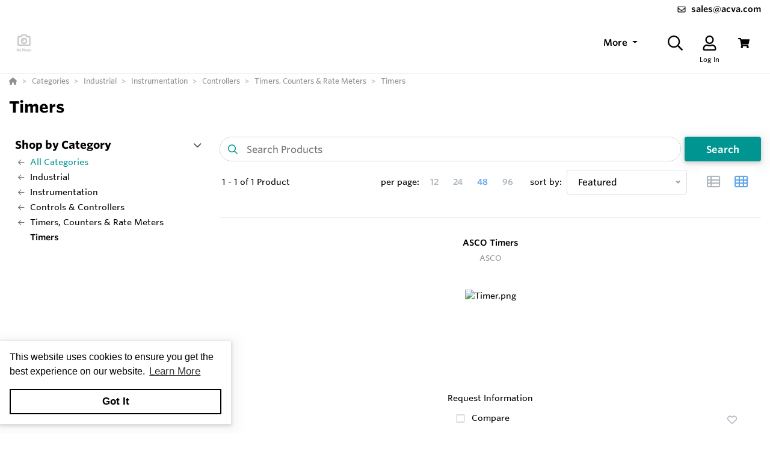

--- FILE ---
content_type: text/html; charset=utf-8
request_url: https://store.acva.com/Category/oPQmZ/Timers?page=1&preview=False
body_size: 30587
content:
<!DOCTYPE html><html lang="en"><head><meta charset="utf-8"><meta name="viewport" content="width=device-width, height=device-height, initial-scale=1.0, user-scalable=0"><title>Timers | Automatic Controls of Virginia</title><meta name="description" content=""><meta http-equiv='x-dns-prefetch-control' content='on'><meta name="application-name" content="Automatic Controls of Virginia"><script type="application/ld+json">{"@context":"https://schema.org","@type":"LocalBusiness","@id":"https://store.acva.com/local-business/41091","name":"Automatic Controls of Virginia","currenciesAccepted":"USD","paymentAccepted":"Credit Card","logo":"https://cdn-images.yodify.com/sellerimages/Automatic-Controls-of-Virginia-Inc/Logo/favicon-png/favicon.png","email":"sales@acva.com","address":{"@type":"PostalAddress","addressCountry":{"@type":"Country","name":"US"},"addressLocality":"Ashland","addressRegion":"Virginia","postalCode":"23005","streetAddress":"310 Hill Carter Parkway"},"areaServed":"United States","legalName":"Automatic Controls of Virginia Inc.","url":"https://store.acva.com"}</script><script>window.dataLayer=window.dataLayer||[]</script><script defer>function gtag(){dataLayer.push(arguments)}gtag("js",new Date)</script><meta name="msapplication-TileColor" content="#FFFFFF"><meta name="msapplication-TileImage" content="/Image/GetSquare?size=TileImage"><meta name="msapplication-square70x70logo" content="/Image/GetSquare?size=SmallSquare)"><meta name="msapplication-square150x150logo" content="/Image/GetSquare?size=MediumSquare"><meta name="msapplication-wide310x150logo" content="/Image/GetSquare?size=Wide"><meta name="msapplication-square310x310logo" content="/Image/GetSquare?size=LargeSquare"><meta property="og:site_name" content="Automatic Controls of Virginia"><meta property="og:image" content="https://store.acva.com/Image/GetSquare?size=LargeSquare"><meta property="og:type" content="website"><meta property="og:url" content="https://store.acva.com/Category/oPQmZ/Timers?page=1&amp;preview=False"><meta property="og:title" content="Timers | Automatic Controls of Virginia"><link rel="canonical" href="https://store.acva.com/Category/oPQmZ/Timers"><link rel="preconnect" href="https://wwww.yodify.com"><link rel="preconnect" href="https://kit.fontawesome.com"><link rel="preconnect" href="https://www.google.com"><link rel="preconnect" href="https://www.gstatic.com" crossorigin><link href="/fonts/WhitneySSm-Bold-Adv_Web.woff2" rel="preload" as="font" crossorigin><link href="/fonts/WhitneySSm-Semibold-Adv_Web.woff2" rel="preload" as="font" crossorigin><link href="/fonts/WhitneySSm-Medium-Adv_Web.woff2" rel="preload" as="font" crossorigin><link rel="apple-touch-icon-precomposed" sizes="57x57" href="/Image/GetSquare?size=Favicon57x57"><link rel="apple-touch-icon-precomposed" sizes="114x114" href="/Image/GetSquare?size=Favicon114x114"><link rel="apple-touch-icon-precomposed" sizes="72x72" href="/Image/GetSquare?size=Favicon72x72"><link rel="apple-touch-icon-precomposed" sizes="144x144" href="/Image/GetSquare?size=Favicon144x144"><link rel="apple-touch-icon-precomposed" sizes="60x60" href="/Image/GetSquare?size=Favicon60x60"><link rel="apple-touch-icon-precomposed" sizes="120x120" href="/Image/GetSquare?size=Favicon120x120"><link rel="apple-touch-icon-precomposed" sizes="76x76" href="/Image/GetSquare?size=Favicon76x76"><link rel="apple-touch-icon-precomposed" sizes="152x152" href="/Image/GetSquare?size=Favicon152x152"><link rel="icon" type="image/png" href="/Image/GetSquare?size=Favicon196x196" sizes="196x196"><link rel="icon" type="image/png" href="/Image/GetSquare?size=Favicon96x96" sizes="96x96"><link rel="icon" type="image/png" href="/Image/GetSquare?size=Favicon32x32" sizes="32x32"><link rel="icon" type="image/png" href="/Image/GetSquare?size=Favicon16x16" sizes="16x16"><link rel="icon" type="image/png" href="/Image/GetSquare?size=Favicon128x128" sizes="128x128"><link rel="icon" href="/Image/GetSquare?size=Favicon16x16"><script>var currentCulture="en",currentSpecificCulture="en-US"</script><script>var globalLocale={Address:"Address",Configure:"Configure",Days:"days",LearnMoreMessage:"Learn More",CookieMessage:"This website uses cookies to ensure you get the best experience on our website.",GotItMessage:"Got It",CancelButtonText:`Cancel`,RemoveButtonText:"Remove",ErrorText:"Error",ViewAllText:`View All`,ValidFileExtensionText:"Please enter a file with a valid extension.",CaptchaCheckedText:"Captcha must be checked",SomethingsGoneWrongText:"An error occurred while processing the request. Please remove any markup, links, or script, and try again or contact support@Yodify.com",PageXOfYText:"Page {0} of {1}",Checkout:"Checkout",ShoppingCart:"Shopping Cart",Close:"Close",Please_enter_a_valid_email_address_:"Please enter a valid email address.",Email_Address_already_exists_:"Email Address already exists.",Maximum_number_of_emails_reached_:"Maximum number of emails reached.",Minimum_Quantity_of__0__required_:"Minimum Quantity of {0} required.",Your_quantity_was_automatically_updated_to__0__:"Your quantity was automatically updated to {0}.",File_size_cannot_be_larger_than__0_:"File size cannot be larger than {0}",Delete:"Delete",Remove:"Remove",Cancel:"Cancel",Remove_this_item_from_your_Quote_:"Remove this item from your Quote?",Confirm:"Confirm",An_error_was_encountered__Please_try_again_:"An error was encountered. Please try again.",Remove__0_:"Remove {0}",Are_you_sure_you_want_to_remove__0__:"Are you sure you want to remove {0}?",Delete_Document:"Delete Document",Are_you_sure_you_want_to_delete_this_document__This_cannot_be_undone_:"Are you sure you want to delete this document? This cannot be undone.",State___Province:"State / Province",Notify_the_seller_that_you_want_to_proceed_with_this_quote_:"Notify the seller that you want to proceed with this quote.",Accept_Quote_:"Accept Quote?",Unable_to_update_Add_On_quantity_:"Unable to update Add-On quantity.",Country:"Country",You_cannot_ship_to_a_PO_Box:"You cannot ship to a PO Box",One_or_more_of_your_items_have_been_updated__Please_double_check_your_total_and_try_again_:"One or more of your items have been updated. Please double check your total and try again.",Pickup:"Pickup",Free_Shipping:"Free Shipping",Tax_Number:"Tax Number",Comments:"Comments",Shipping_Instructions:"Shipping Instructions",Enter_Shipping_Address:"Enter Shipping Address",Applied_Coupons:"Applied Coupons",Out_of_Stock:`Out of Stock`,Non_Cancellable___Non_Refundable:"Non-Cancellable / Non-Refundable",This_item_is_no_longer_available_for_purchase__Please_remove_it_from_your_cart_:"This item is no longer available for purchase. Please remove it from your cart.",Add_Ons:"Add-Ons",Account_Pricing_in_Effect:"Account Pricing in Effect",Edit:"Edit",Add:"Add",There_was_a_Problem_Processing_Your_Order:"There was a Problem Processing Your Order",Your_Payment_Failed_:"Your Payment Failed.",Your_order_could_not_be_submitted_at_this_time__Please_try_again_or_select_a_different_payment_option_:"Your order could not be submitted at this time. Please try again or select a different payment option.",Order_cannot_be_placed:"Order cannot be placed",Your_order_cannot_be_placed_due_to_the_following_errors_:"Your order cannot be placed due to the following errors:",Processing___:"Processing...",It_looks_like_your_order_could_not_be_paid_at_this_time__Please_try_again_or_select_a_different_payment_option_:"It looks like your order could not be paid at this time. Please try again or select a different payment option.",We_just_sent_your_receipt_to_your_email_address__and_your_items_will_be_on_their_way_shortly_:"We just sent your receipt to your email address, and your items will be on their way shortly.",We_ll_send_your_receipt_and_ship_your_items_as_soon_as_your_payment_is_confirmed_:"We’ll send your receipt and ship your items as soon as your payment is confirmed.",Products:"Products",Brands:"Brands",Categories:"Categories",Items_Added:"Items Added",Could_Not_Add_Items:"Could Not Add Items",An_error_occurred_while_loading_the_refund_request_:"An error occurred while loading the refund request.",Error:"Error",Change_Email_Address_:"Change Email Address?",Are_You_Sure_:"Are You Sure?",Are_you_sure_you_want_to_remove_this_address_:"Are you sure you want to remove this Address?",Are_you_sure_you_want_to_make_this_your_primary_payment_method_:"Are you sure you want to make this your primary payment method?",Remove_:"Remove?",Remove_this_item_from_your_Shopping_Cart_:"Remove this item from your Shopping Cart?",Quantity:"Quantity",Select_a_Currency:"Select a Currency",Unable_to_set_Label_Edit_Mode:"Unable to set Label Edit Mode",An_unkown_error_occurred_while_submitting_the_form:"An unkown error occurred while submitting the form",_item__from__price_:"{0} from {1}",ViewDetails:"View Details",From_a_to_b:"From {0} to {1}",X_of_Y_characters:"{0}/{1} characters",Are_you_sure_you_want_to_change_your_email_address__Your_new_email_address_will_be_your_new_login_:"Are you sure you want to change your email address? Your new email address will be your new login.",_item__is_Out_of_Stock_and_cannot_be_Added_to_Cart:"{0} is Out of Stock and cannot be Added to Cart",_item__is_not_purchasable_and_cannot_be_Added_to_Cart:"{0} is not purchasable and cannot be Added to Cart",x_out_of_5_Stars:"{0} / 5 Stars",Items:"Items",Change_Address___type__:"Change Address ({0})",Are_you_sure_you_want_to_make_this_your_primary_Address___type___:"Are you sure you want to make this your primary Address ({0})?",View_More:"View More",View_Less:"View Less",View_Description:"View Description",Hide_Description:"Hide Description",Change:"Change",Revert:"Revert",Default:"Default",Revert_All_Changes:"Revert All Changes",Set_Page_Labels_To_Default:"Set Page Labels To Default",Exit_Edit_Mode:"Exit Edit Mode",Help:"Help",Save_Changes:"Save Changes",There_are_unsaved_changes__are_you_sure_you_want_to_exit_:"There are unsaved changes, are you sure you want to exit?",Labels_updated_successfully:"Labels updated successfully",Regional_Site_Available:"Regional Site Available",Select_a_Different_Location:"Select a Different Location",Stay_on_current_site_and_remember_my_selection:"Stay on current site and remember my selection",Based_on_your_location_we_recommend_the_following_site_for_localized_content__pricing__service_and_availability:"Based on your location we recommend the following site for localized content, pricing, service & availability",Go_to__0_:"Go to {0}",_0__to__1__of__2_:"{0} to {1} of {2}",No_results_found__Please_refine_your_search_:"No results found. Please refine your search.",Supported_Brands:"Supported Brands",Services:"Services",Territories:"Territories",Phone:"Phone",Alt_Phone:"Alt Phone",Fax:"Fax",Email:"Email",Contact_Us:"Contact Us",Request_a_Quote:"Request a Quote",Could_not_load_your_checkout__please_try_again_:"Could not load your checkout, please try again.",The_following_item_s__cannot_be_shipped_to__0_:"The following item(s) cannot be shipped to {0}",P_O__number:"P.O. #",Min_Quantity__0_:"Min Quantity {0}",Max_Quantity__0_:"Max Quantity {0}",In_Stock:"In Stock",Payment_failed:"Payment failed",Scan_this_QR_code_on_WeChat_to_pay__amount_:"Scan this QR code on WeChat to pay {0}",Request_a_Quote_for_lead_times_and_or_pricing_:"Request a Quote for lead times and/or pricing.",LeadTime:"Lead Time",SiteContent:"Site Content",AddOnFor:"Add-On For",Additional_items_will_be_removed:"Additional items will be removed",Back:"Back",TooFewItemsForCart:"Too few items for cart",TooManyItemsForCart:"Too many items for cart"},pluralLocale={Items:"{itemCount, plural, one {Item} other {Items}}",SelectionsAreOutOfStock:"{selectionCount, plural, one {Selection is} other {Selections are}} are Out of Stock",TheFolllwingSelectionsAreOutOfStock:"The following {selectionCount, plural, one {selection is} other {selections are}} are out of stock",qty_items_per_uom:"{qty, plural, one {# item} other {# items}} per {uom}",dayCount_days:"{dayCount, plural, one {# day} other {# days}}",weekCount_weeks:"{weekCount, plural, one {# week} other {# weeks}}",from_to_to_weeks:"{from} - {to} weeks",from_to_to_days:"{from} - {to} days",SomeAvailableWithLeadTime:"We have {inventoryCount, plural, one {# unit} other {# units}} to ship immediately. The remaining {remainingInventory, plural, one {# unit} other {# units}} have the following lead time: {leadTime}",MinQtyRequired:"Minimum Quantity of {qty} required",BackorderMessage:"{left, number, integer} of {total, number, integer} {total, plural, one {unit is} other {units are}} on backorder"}</script><script>const locales={AccountPricing:`Account Pricing in Effect`,requestInformation:`Request Information`,ConfigurationResetText:`Configuration has been reset`,NonRefundableText:`Non-Refundable`,TheFollowingAreNotAvailableText:`The following are not available with this selection`,ThisOptionIsNotAvailableText:`This option is not available with the following configurations`,RemoveText:`Remove`,MoreDetails:"more details",ViewDetails:"View Details",OutOfStock:`Out of Stock`,Available_On_Backorder:`Available on Backorder`,X_InStock:"{0} in stock",InStock:"In Stock",OutOfStock:"Out of Stock",ViewMore:"View More",ViewLess:"View Less",LeadTime:"Lead Time",LeadTimeDays:"{0} days",LeadTimeWeeks:"{0} weeks",LeadTimeDaysRange:"{0} - {1} days",LeadTimeWeeksRange:"{0} - {1} weeks"},localesHtml={addToCart:`Add to Cart`,addToQuote:`Add to Quote`,productResetConfiguration:`Reset Configuration`,productRequestInformation:`Request Information`,ShowMoreText:`show more`,ShowLessText:`show less`,SelectedConfigurationText:`Selected Configuration`,FavoriteText:`Favorite`,ItemNotInStockText:`Item is not in stock`,ThisItemIsNotInStockText:`This item is not in stock.`,OKIUnderstandText:`Ok, I understand`,DeleteReviewText:`Delete Review`,PartNumber:`Part Number / SKU`};window.locales=locales;window.localesHtml=localesHtml</script><script>const breakpoints={xs:0,sm:576,md:768,lg:992,xl:1200,xxl:1500,xxxl:1800,xxxxl:2200},basePath="/",errorUrl="/api/Email/Error",sceditorCss="/bundles/sceditor-theme.min.css",storeName="Automatic Controls of Virginia",privacyUrl="/Policy/Privacy-Policy",userId="";var siteSettings={DisableHeaderSearchPage:!1,HasGroup:!1,Groups:[],SiteId:"pzvVZ",UserCountryCode:"US",IsKnownBot:!0};const siteKey="6LczNbAUAAAAAEMr-WdZTtET3J8vjma7TkarCHtb",mapsAPIKey="AIzaSyBUw1tUOOYVWtg9M6-5xfJMQ71xmlX9IO0",path={a:"Details",c:"Category"};document.addEventListener("load",n=>{n.target&&n.target.tagName==="IMG"&&n.target.classList.contains("logo")&&window.dispatchEvent(new Event("resize"))},!0)</script><link rel="preload" href="/bundles/global.min.css?v=29JDIPgt2k4j0WrvoVwvVZq6BYyVme5cu8-m4SrV13M" as="style"><link rel="preload" href="/bundles/layout.min.js?v=OjJISZsCJatn8j7yZO1dRouQYzz5gpkB9Fj3wVpnvaU" as="script"><link rel="stylesheet" href="/bundles/global.min.css?v=29JDIPgt2k4j0WrvoVwvVZq6BYyVme5cu8-m4SrV13M"><link href="/bundles/category.min.css?v=GD2ern7X5LsKfwS7gjMrJXD9HpU4pKrU7j-JqlbFf7o" rel="stylesheet"><style>.title-container{margin-top:0!important}</style><style>:root{--header:#fff;--header-accent:#000;--primary-color:#009591;--success-color:#009591;--confirmation-color:#009591;--info-color:#64a4e8;--warning-color:#fd581c;--cancel-color:#ff4848;--footer:#fff;--footer-accent:#000;--header-rgb:255,255,255;--header-accent-rgb:0,0,0;--primary-color-rgb:;--success-color-rgb:0,149,145;--info-color-rgb:100,164,232;--warning-color-rgb:253,88,28;--cancel-color-rgb:255,72,72;--footer-rgb:255,255,255;--footer-accent-rgb:0,0,0;--button-border-width:2px;--button-border-radius:4px;--search-border-color:#ced4da;--search-font-size:16px;--search-height:41px;--search-border-radius:40px;--search-border-width:1px}</style><script>var colors={header:"#FFFFFF",headerAccent:"#000000",footer:"#FFFFFF",footerAccent:"#000000",primary:"#009591                  ",confirmation:"#009591",info:"#64a4e8",warning:"#fd581c",cancel:"#ff4848"}</script><style>.badge{margin-right:5px;padding:5px 10px}.badge-large{padding:5px 20px;font-size:13px;font-weight:700}.badge-primary{background-color:var(--primary-color);border-color:var(--primary-color)}.badge-info{background-color:var(--info-color);border-color:var(--info-color)}.badge-success{background-color:var(--confirmation-color);border-color:var(--confirmation-color)}.badge-warning{background-color:var(--warning-color);border-color:var(--warning-color)}.badge-danger{background-color:var(--cancel-color);border-color:var(--cancel-color)}.badge-secondary{background-color:var(--header-accent-color)!important;border-color:var(--header-accent-color)}[class*=badge-outline-]{border:solid 1px #ced4da;background:#fff;color:#000!important;font-weight:600;letter-spacing:0}[class*=badge-outline-].badge-outline-primary{border-color:var(--primary-color);color:var(--primary-color)!important}[class*=badge-outline-].badge-outline-info{border-color:var(--info-color);color:var(--info-color)!important}[class*=badge-outline-].badge-outline-success{border-color:var(--confirmation-color);color:var(--confirmation-color)!important}[class*=badge-outline-].badge-outline-warning{border-color:var(--warning-color);color:var(--warning-color)!important}[class*=badge-outline-].badge-outline-danger{border-color:var(--cancel-color);color:var(--cancel-color)!important}[class*=badge-outline-].badge-outline-secondary{border-color:var(--header-accent-color)!important;color:var(--header-accent-color)!important}.dropdown-menu{border-radius:8px}.dropdown-menu .dropdown-header{display:flex;align-items:center;font-size:18px;padding:0 15px 0 20px;height:44px;background:var(--header);border-radius:7px 7px 0 0;-webkit-box-shadow:0 0 6px 0 rgba(50,50,50,.62);-moz-box-shadow:0 0 6px 0 rgba(50,50,50,.62);box-shadow:0 0 6px 0 rgba(50,50,50,.62)}.dropdown-menu .dropdown-header>span{letter-spacing:0;font-weight:600;color:var(--header-accent);height:27px}.dropdown-menu .dropdown-header .dropdown-header-right{margin-left:auto;font-size:13px;line-height:2.4}.dropdown-menu .dropdown-header .dropdown-header-right a{color:var(--header-accent);text-decoration:underline}.dropdown-menu.cart-menu{min-width:500px!important;background:#fff;padding-top:0}.dropdown-menu.cart-menu .dropdown-header{background:var(--header);color:var(--header-accent);display:flex}.dropdown-menu.cart-menu .dropdown-header a{color:var(--header-accent);font-size:14px;padding:0}.dropdown-menu.cart-menu .dropdown-header a:active,.dropdown-menu.cart-menu .dropdown-header a:hover,.dropdown-menu.cart-menu .dropdown-header a:focus{color:var(--header-accent);text-decoration:underline}.dropdown-menu.cart-menu .dropdown-header .dropdown-header-left{flex:1 1 auto}.dropdown-menu.cart-menu .dropdown-header .dropdown-header-right{justify-content:flex-end}.dropdown-menu.cart-menu .items{margin:4px 5px;max-height:350px;overflow:auto}.dropdown-menu.cart-menu .items a{overflow:hidden;display:block;color:#6e6e6e}.dropdown-menu.cart-menu .items a.depth-1{padding-left:10px}.dropdown-menu.cart-menu .items a.depth-2{padding-left:20px}.dropdown-menu.cart-menu .items a.depth-3{padding-left:30px}.dropdown-menu.cart-menu .items a.depth-4{padding-left:40px}.dropdown-menu.cart-menu .items a.depth-5{padding-left:50px}.dropdown-menu.cart-menu .items a.depth-6{padding-left:60px}.dropdown-menu.cart-menu .items a.depth-7{padding-left:70px}.dropdown-menu.cart-menu .items a.depth-8{padding-left:80px}.dropdown-menu.cart-menu .items a.depth-9{padding-left:90px}.dropdown-menu.cart-menu .items a.depth-10{padding-left:100px}.dropdown-menu.cart-menu .items a:hover,.dropdown-menu.cart-menu .items a:active{text-decoration:none}.dropdown-menu.cart-menu .items a:last-child{border-bottom:0}.dropdown-menu.cart-menu .items h1,.dropdown-menu.cart-menu .items h2,.dropdown-menu.cart-menu .items h3,.dropdown-menu.cart-menu .items h4,.dropdown-menu.cart-menu .items h5,.dropdown-menu.cart-menu .items h6{margin:0;line-height:1.1}.dropdown-menu.cart-menu .items h1+p,.dropdown-menu.cart-menu .items h2+p,.dropdown-menu.cart-menu .items h3+p,.dropdown-menu.cart-menu .items h4+p,.dropdown-menu.cart-menu .items h5+p,.dropdown-menu.cart-menu .items h6+p{margin:10px 0 0 0;font-size:90%;white-space:pre-wrap}.dropdown-menu.cart-menu .items .media{position:relative;display:grid;grid-column-gap:15px;grid-row-gap:10px;grid-column:3;grid-template-columns:50px 1fr 50px;grid-template-rows:auto;grid-auto-flow:dense;flex-wrap:nowrap;width:100%;align-items:center}.dropdown-menu.cart-menu .items .media .media-left{display:flex;justify-content:center;align-items:center;padding:0}.dropdown-menu.cart-menu .items .media .media-left img{box-shadow:none;max-width:50px;max-height:50px}.dropdown-menu.cart-menu .items .media .media-right{font-weight:600;padding:0 10px;white-space:nowrap}.dropdown-menu.cart-menu .items .media .media-body{white-space:normal;padding-top:3px}.dropdown-menu.cart-menu .items .media .media-body .product-name{color:#000;font-weight:600;font-size:15px;margin-bottom:5px}.dropdown-menu.cart-menu .items .media .media-body p{margin-top:0;font-size:12px}.dropdown-menu.cart-menu .items .media .media-body p.product-description{color:#6c757d}.dropdown-menu.cart-menu .items .media .media-body p.product-seller-name{color:#ced4da}.dropdown-menu.cart-menu .quote-separator{width:70%;height:1px;margin:.5rem auto 1rem auto}.dropdown-menu.cart-menu .quote-separator.quote-items-separator{width:60%;margin:.5rem auto;color:#6c757d}.dropdown-menu.cart-menu .quote-items>a{width:100%}.dropdown-menu.cart-menu .quote-items>a .media{padding:0 1rem}.dropdown-menu.cart-menu .quote-items>a .media .media-body p.quote-name{word-break:break-word;font-weight:600;margin-bottom:.5rem}.dropdown-menu.cart-menu .quote-items>a .media .media-right{flex:0 0 7rem;text-align:right}.dropdown-menu.cart-menu .menu-footer{display:flex;flex-wrap:wrap;border-top:solid 1px #ced4da;padding:0 15px}.dropdown-menu.cart-menu .menu-footer.quote-footer{border-top:0;margin-bottom:.5rem;margin-bottom:1rem}.dropdown-menu.cart-menu .menu-footer .checkout-btn .btn{font-size:16px;padding:.25rem 1.6rem;width:80%;display:block;color:#fff;font-weight:600}.dropdown-menu.cart-menu .menu-footer div{flex:0 0 100%;align-items:center;display:flex}.dropdown-menu.cart-menu .menu-footer div.text-center{justify-content:center}.dropdown-menu.cart-menu .menu-footer div a:not(.btn){display:block;color:var(--info-color);width:100%;text-decoration:none;font-weight:normal}@media(max-width:767.98px){.dropdown-menu.cart-menu .menu-footer div{flex:1 1 50%;margin-left:0!important;margin-right:0!important;padding:5px}.dropdown-menu.cart-menu .menu-footer div.checkout-btn{flex:1 1 100%;max-width:100%}.dropdown-menu.cart-menu .menu-footer div.checkout-btn .btn{font-size:16px}}@media(max-width:767.98px){.dropdown-menu.cart-menu .items{max-height:450px;overflow-y:auto}}.navbar-nav>.nav-item.dropdown.flip .dropdown-custom-submenu>a.nav-link::after{display:none}.navbar-nav>.nav-item.dropdown.flip .dropdown-custom-submenu>a.nav-link::before{display:inline-block;content:"";border-top:.3em solid;border-right:.3em solid transparent;border-bottom:0;border-left:.3em solid transparent;transform:rotate(90deg) translateX(-50%) translateZ(0);backface-visibility:hidden;text-rendering:optimizelegibility;will-change:transform;position:absolute;left:10px;top:50%}.navbar-nav>.nav-item.dropdown.flip .dropdown-custom-submenu .dropdown-menu{left:0;top:-16px;margin-left:unset;transform:translateX(-100%);backface-visibility:hidden;text-rendering:optimizelegibility;will-change:transform;min-width:max-content}.navbar-nav .nav-item>a.nav-link{white-space:nowrap}@media(max-width:991.98px){.navbar-nav .nav-item>a.nav-link{white-space:initial}}.dropdown-custom-submenu{position:relative}.dropdown-custom-submenu a::after{transform:rotate(-90deg) translateY(-50%);position:absolute;right:10px;top:50%}.dropdown-custom-submenu .dropdown-menu{top:-16px;left:100%;opacity:1;animation:none!important;transition:opacity .2s;min-width:max-content}.dropdown-custom-submenu .dropdown-menu.slow-fade{transition:opacity 800ms ease-out;opacity:0!important}header .form-search.navbar-search .input-group{border:solid var(--search-border-width,1px) var(--search-border-color,#ced4da)}.autocomplete{color:#212529;text-align:left;list-style:none;background-color:#fff;background-clip:padding-box;border:1px solid rgba(0,0,0,.15);border-radius:.5rem;box-shadow:0 .5rem 1rem rgba(0,0,0,.175);padding:5px 10px;margin-top:4px}.autocomplete .results{display:block;width:100%;clear:both;text-align:inherit;white-space:nowrap;background-color:transparent;border:0;color:#6c757d;padding:6px .5rem 6px .7rem}@media(max-width:991.98px){.autocomplete .results{display:flex;flex-direction:row;flex-wrap:wrap;white-space:normal}}.autocomplete .results a{white-space:normal;font-weight:normal;color:#495057;transition:none}.autocomplete .results small{display:inline-block;margin-left:10px;color:#909090;font-size:12.16px!important}@media(max-width:575.98px){.autocomplete .results small{width:100%;margin-left:0}}.autocomplete .results em{font-weight:700;font-style:normal}.autocomplete .results:hover,.autocomplete .results:active{background:#1778c5;border-radius:4px;color:#fff}.autocomplete .results:hover .results-item a,.autocomplete .results:hover .results-item small,.autocomplete .results:active .results-item a,.autocomplete .results:active .results-item small{color:#fff}.autocomplete .results-header{display:flex;position:relative;align-items:baseline;color:var(--primary-color)}.autocomplete .results-header:after{content:"";background:#ddd;position:absolute;bottom:3px;left:3px;right:3px;height:1px}.autocomplete .results-header h3{font-weight:600;margin:10px 15px!important;font-size:16px}.navbar-right .navbar-nav .dropdown .dropdown-menu:not(.location-dropdown-menu),.masthead-dropdown .dropdown .dropdown-menu:not(.location-dropdown-menu){min-width:500px;padding:0;z-index:2000;background:#fff}.navbar-right .navbar-nav .dropdown>.circle,.masthead-dropdown .dropdown>.circle{overflow:visible;outline:0}@media(min-width:768px){.navbar-right .navbar-nav .dropdown.account-dropdown .account-menu,.masthead-dropdown .dropdown.account-dropdown .account-menu{width:534px}}.navbar-right .navbar-nav .dropdown.account-dropdown .account-menu .items .icon,.masthead-dropdown .dropdown.account-dropdown .account-menu .items .icon{display:inline-block;width:20px;text-align:center;padding:0;margin-right:15px}@media(max-width:767.98px){.navbar-right .navbar-nav .dropdown.account-dropdown .dropdown-menu .items,.masthead-dropdown .dropdown.account-dropdown .dropdown-menu .items{max-height:540px;overflow-y:auto}}.navbar-right .navbar-nav .dropdown.account-dropdown .dropdown-menu .items ul,.masthead-dropdown .dropdown.account-dropdown .dropdown-menu .items ul{list-style:none;margin:0;padding:0;margin:4px 5px}.navbar-right .navbar-nav .dropdown.account-dropdown .dropdown-menu .items ul li,.masthead-dropdown .dropdown.account-dropdown .dropdown-menu .items ul li{padding:0 20px;display:flex;align-items:center}@media(max-width:575.98px){.navbar-right .navbar-nav .dropdown.account-dropdown .dropdown-menu .items ul li,.masthead-dropdown .dropdown.account-dropdown .dropdown-menu .items ul li{padding:0 10px}}.navbar-right .navbar-nav .dropdown.account-dropdown .dropdown-menu .items ul li>form,.masthead-dropdown .dropdown.account-dropdown .dropdown-menu .items ul li>form{width:100%}.navbar-right .navbar-nav .dropdown.account-dropdown .dropdown-menu .items ul li:hover,.masthead-dropdown .dropdown.account-dropdown .dropdown-menu .items ul li:hover{background:var(--primary-color);border-radius:14px;color:#fff}.navbar-right .navbar-nav .dropdown.account-dropdown .dropdown-menu .items ul li:hover i,.navbar-right .navbar-nav .dropdown.account-dropdown .dropdown-menu .items ul li:hover a,.navbar-right .navbar-nav .dropdown.account-dropdown .dropdown-menu .items ul li:hover span,.masthead-dropdown .dropdown.account-dropdown .dropdown-menu .items ul li:hover i,.masthead-dropdown .dropdown.account-dropdown .dropdown-menu .items ul li:hover a,.masthead-dropdown .dropdown.account-dropdown .dropdown-menu .items ul li:hover span{color:#fff}.navbar-right .navbar-nav .dropdown.account-dropdown .dropdown-menu .items ul li.divider:hover,.masthead-dropdown .dropdown.account-dropdown .dropdown-menu .items ul li.divider:hover{background:unset!important}.navbar-right .navbar-nav .dropdown.account-dropdown .dropdown-menu .items ul .fa,.navbar-right .navbar-nav .dropdown.account-dropdown .dropdown-menu .items ul .far,.navbar-right .navbar-nav .dropdown.account-dropdown .dropdown-menu .items ul .fas,.navbar-right .navbar-nav .dropdown.account-dropdown .dropdown-menu .items ul .fab,.masthead-dropdown .dropdown.account-dropdown .dropdown-menu .items ul .fa,.masthead-dropdown .dropdown.account-dropdown .dropdown-menu .items ul .far,.masthead-dropdown .dropdown.account-dropdown .dropdown-menu .items ul .fas,.masthead-dropdown .dropdown.account-dropdown .dropdown-menu .items ul .fab{display:inline-block;width:30px;text-align:center;padding-right:10px}.navbar-right .navbar-nav .dropdown.account-dropdown .dropdown-menu .items ul i,.masthead-dropdown .dropdown.account-dropdown .dropdown-menu .items ul i{color:#6e6e6e}.navbar-right .navbar-nav .dropdown.account-dropdown .dropdown-menu .items ul a,.navbar-right .navbar-nav .dropdown.account-dropdown .dropdown-menu .items ul span,.masthead-dropdown .dropdown.account-dropdown .dropdown-menu .items ul a,.masthead-dropdown .dropdown.account-dropdown .dropdown-menu .items ul span{display:block;padding:5px 15px 5px 0;clear:both;font-weight:normal;line-height:1.5625;white-space:normal;color:#6e6e6e;overflow:visible;transition:none;width:100%}.navbar-right .navbar-nav .dropdown.account-dropdown .dropdown-menu .items ul a.quick-links-row-right,.navbar-right .navbar-nav .dropdown.account-dropdown .dropdown-menu .items ul span.quick-links-row-right,.masthead-dropdown .dropdown.account-dropdown .dropdown-menu .items ul a.quick-links-row-right,.masthead-dropdown .dropdown.account-dropdown .dropdown-menu .items ul span.quick-links-row-right{font-size:.8rem;text-align:right;flex:0 0 100px}@media(max-width:575.98px){.navbar-right .navbar-nav .dropdown.account-dropdown .dropdown-menu .items ul a,.navbar-right .navbar-nav .dropdown.account-dropdown .dropdown-menu .items ul span,.masthead-dropdown .dropdown.account-dropdown .dropdown-menu .items ul a,.masthead-dropdown .dropdown.account-dropdown .dropdown-menu .items ul span{padding:5px 5px}}@media(max-width:767.98px){.navbar-right .navbar-nav .dropdown{position:static}.navbar-right .navbar-nav .dropdown .dropdown-menu{min-width:unset!important;left:5px;right:5px;transform:none!important;width:auto;box-shadow:0 2px 5px 0 rgba(0,0,0,.08),0 2px 10px 0 rgba(0,0,0,.06)}}header{position:relative;z-index:10;background:var(--header)}@media print{header{display:none}}header.white-header{box-shadow:0 1px 0 rgba(0,0,0,.1)}@media(min-width:1200px){header .navbar-expand-xl>.container,header .navbar-expand-xl>.container-fluid,header .navbar-expand-xl>.container-sm,header .navbar-expand-xl>.container-md,header .navbar-expand-xl>.container-lg,header .navbar-expand-xl>.container-xl{flex-wrap:wrap}}header .btn.menu-toggle{color:var(--header-accent);background-color:var(--header)!important}header .dropdown-custom-submenu>a.nav-link::after,header .dropdown-custom-submenu>a.nav-link::before{display:inline-block;margin-left:.255em;vertical-align:.255em;content:"";border-top:.3em solid;border-right:.3em solid transparent;border-bottom:0;border-left:.3em solid transparent}header .dropdown-custom-submenu>a.nav-link::before{display:none}header .nav-contact{padding:5px 0;color:var(--header-accent)}header .nav-contact .container{display:flex;justify-content:flex-end}header .nav-contact .container>*+*{margin-left:15px}header .nav-contact a{font-size:14px;font-weight:600;color:var(--header-accent);display:inline-block}header .nav-contact .dropdown-menu{min-width:250px}header .nav-contact .dropdown-menu,header .nav-contact .dropdown-custom-submenu{color:#000;background:#fff}header .nav-contact .dropdown-menu a,header .nav-contact .dropdown-menu .nav-link,header .nav-contact .dropdown-custom-submenu a,header .nav-contact .dropdown-custom-submenu .nav-link{color:#000;display:block}@media(max-width:767.98px){header .nav-contact .phone,header .nav-contact .email{display:none}}header .location-dropdown-menu.dropdown-menu{margin-top:0;padding:0;min-width:300px;width:300px;border:0}@media(max-width:575.98px){header .location-dropdown-menu.dropdown-menu{right:5%!important;left:5%!important;width:90%!important;position:fixed!important;transform:none!important;top:unset!important}}header .location-dropdown-menu.dropdown-menu .dropdown-header{padding-bottom:0}header .location-dropdown-menu.dropdown-menu .items{padding:15px;border:1px solid rgba(0,0,0,.15);border-top:0}header .location-dropdown-menu.dropdown-menu .location-container{margin-left:0;margin-right:0}header .location-dropdown-menu.dropdown-menu .location-container .phone,header .location-dropdown-menu.dropdown-menu .location-container .email{padding:0 0 .5rem 0;font-weight:600}header .location-dropdown-menu.dropdown-menu .location-container .location-item{margin-bottom:.75em}header .location-dropdown-menu.dropdown-menu .location-container .location-item .location-header{margin-bottom:.25em;font-weight:700}header .location-dropdown-menu.dropdown-menu .location-container .location-item a.location-link{font-weight:400;padding:0}header .location-dropdown-menu.dropdown-menu .location-container .location-item a.location-link.active,header .location-dropdown-menu.dropdown-menu .location-container .location-item a.location-link span:hover{font-weight:600;color:var(--primary)}header .location-dropdown-menu.dropdown-menu .location-container .location-item .location-link+.location-link{margin-top:8px}header .navbar{padding:10px 0 20px 0;background-color:var(--header)!important}header .navbar .nav-item{color:var(--header-accent)}header .navbar .nav-item .nav-link{color:var(--header-accent)}header .navbar .nav-item .container{align-items:center}header .navbar-brand picture img{max-width:250px;max-height:100px}@media(max-width:1499.98px){header .navbar-brand{margin-right:0}header .navbar-brand picture img{max-height:50px;max-width:250px}}@media(max-width:1199.98px){header .navbar-brand{margin-left:15px}}@media(min-width:576px) and (max-width:767.98px){header .navbar-brand picture img{height:auto;width:auto;max-height:60px;max-width:150px}}@media(max-width:575.98px){header .navbar-brand picture img{height:auto;width:auto;max-height:40px;max-width:115px}}header .navbar-right{display:flex;justify-content:flex-end;z-index:2}header .navbar-right .navbar-toggler{color:var(--header-accent);padding:.25rem}header .navbar-right .navbar-nav{flex-direction:row;flex-wrap:nowrap;align-items:center}@media(max-width:767.98px){header .navbar-right .navbar-nav{padding-right:5px}}header .navbar-right .navbar-nav .nav-item{margin-left:11px;margin-right:11px;display:flex;align-items:center;justify-content:center;min-width:35px}@media(max-width:767.98px){header .navbar-right .navbar-nav .nav-item{margin-left:7px;margin-right:7px}}header .navbar-right .navbar-nav .nav-item.nav-item-menu{margin-left:20px;margin-right:20px}@media(max-width:767.98px){header .navbar-right .navbar-nav .nav-item.nav-item-menu{margin-left:10px;margin-right:10px}}header .navbar-right .navbar-nav .nav-item .circle{margin-right:0}header .navbar-right .navbar-nav .nav-item.search-dropdown{align-items:center;margin-left:25px}@media(max-width:767.98px){header .navbar-right .navbar-nav .nav-item.search-dropdown{margin-left:15px}}header .navbar-right .navbar-nav .nav-item.search-dropdown a{font-size:20px}header .nav-menu{justify-content:flex-end}header .nav-menu>.navbar-nav>.nav-item>.nav-link,header .nav-menu>.navbar-nav>.nav-item>a{font-size:15px;margin-left:.75rem;margin-right:.75rem;font-weight:600;color:var(--header-accent)}header .nav-menu>.navbar-nav>.nav-item.dropdown .dropdown-menu{padding:15px 0;min-width:250px}header .nav-menu>.navbar-nav>.nav-item.dropdown .dropdown-menu.category-dropdown{padding:15px}header .nav-menu>.navbar-nav>.nav-item.dropdown .dropdown-menu,header .nav-menu>.navbar-nav>.nav-item.dropdown .dropdown-custom-submenu{color:#000}header .nav-menu>.navbar-nav>.nav-item.dropdown .dropdown-menu .nav-link,header .nav-menu>.navbar-nav>.nav-item.dropdown .dropdown-custom-submenu .nav-link{color:#000;font-size:14px;padding-left:35px;padding-right:35px}header .nav-menu>.navbar-nav>.nav-item.dropdown .dropdown-custom-submenu .nav-link{padding-left:35px;padding-right:35px}header .dropdown-menu.animated{animation-duration:.3s}header .search-menu{left:0;right:0}.circle{position:relative;height:35px;width:35px;color:var(--header-accent);display:flex;align-items:center;justify-content:center;-webkit-appearance:none;outline:0;background:transparent;border:0;padding:0}.circle .svg-inline--fa{font-size:19px;width:25px;height:25px}@media(min-width:768px) and (max-width:1499.98px){.circle{margin-right:10px}}.circle i,.circle .icon{position:absolute;z-index:2;font-size:20px;left:50%;top:50%;transform:translate(-50%,-50%)}.circle i{color:var(--header-accent)}.circle .icon{color:#333;width:30px;height:30px;max-width:100%;max-height:100%}.circle .account-name{position:absolute;bottom:0;left:50%;transform:translate(-50%,18px);font-size:11px;color:var(--header-accent);white-space:nowrap}@media(max-width:767.98px){.circle .account-name{display:none}}.circle .count{color:#fff;border-radius:50%;position:absolute;top:-12px;left:-5px;padding:4px;font-size:10px;min-width:22px;min-height:22px;text-align:center;display:flex;align-items:center;justify-content:center;z-index:2}@media(max-width:767.98px){.circle .count{top:-14px;left:-8px}}.circle .count.primary{background-color:var(--primary-color)}.circle .count.success{background-color:var(--confirmation-color)}.circle .count.blue{background-color:#1778c5}.circle .count.info{background-color:var(--info-color)}.circle .count.warning{background-color:var(--warning-color)}.circle .count.danger{background-color:var(--cancel-color)}@media(max-width:767.98px){.circle{height:25px;width:25px}.circle i{font-size:20px}.circle .svg-inline--fa,.circle .svg-inline--fa.fa-w-16{min-width:20px;width:20px;height:20px}}@media(max-width:320px){.circle{height:25px;width:25px}.circle .svg-inline--fa,.circle .svg-inline--fa.fa-w-16{min-width:20px;width:20px;height:20px}.circle i{font-size:16px}.circle .icon{width:20px;height:20px}}.circle.nav-link{display:flex!important}.circle.logged-in{transition:all .2s ease-in-out}.circle:hover{transition:all .2s ease-in-out}.sidebar-phone .d-flex,.sidebar-email .d-flex{flex-wrap:nowrap;white-space:nowrap}.sidebar-phone .text,.sidebar-email .text{max-width:250px;white-space:nowrap;overflow:hidden;text-overflow:ellipsis}.sidebar-phone .icon,.sidebar-email .icon{flex:0 0 20px;padding-right:10px}.loading-animation{color:var(--header)}header .dropdown-menu>li>a.nav-link>.regular{height:auto;display:block;font-weight:400}header .dropdown-menu>li>a.nav-link>.selected{height:0;overflow:hidden;display:block;font-weight:500}@media(min-width:992px){header .dropdown-menu>li>a.nav-link:has(+ul.show)>.regular{height:0;overflow:hidden}header .dropdown-menu>li>a.nav-link:hover>.regular{height:0;overflow:hidden}header .dropdown-menu>li>a.nav-link:has(+ul.show)>.selected{height:auto}header .dropdown-menu>li>a.nav-link:hover>.selected{height:auto}header .navbar-nav>li>a.nav-link>.selected{display:none!important}}@media(max-width:992px){header .nav-menu>ul.navbar-nav li>a.nav-link>.regular{height:auto;display:block;font-weight:400;overflow-wrap:anywhere}header .nav-menu>ul.navbar-nav li>a.nav-link:has(+ul.show)>.regular{color:var(--primary-color)}header .nav-menu>ul.navbar-nav li>a.nav-link:hover>.regular{color:var(--primary-color)}header .nav-menu>ul.navbar-nav li>a.nav-link>.selected{display:none}header header nav .nav-link{white-space:initial}}header nav .collapsing{-webkit-transition:none;transition:none;display:none}header.loading .container{flex-wrap:nowrap!important}header .hidden{overflow:hidden;visibility:hidden;max-height:40px}@media(max-width:1199.98px){header .container{max-width:100%}header .nav-menu{background:#fff;margin-top:10px}header .nav-menu .navbar-nav{margin-left:auto;margin-right:auto;padding:15px}}@media(max-width:1199.98px) and (max-width:575.98px){header .nav-menu .navbar-nav{padding:0}}@media(max-width:1199.98px){header .nav-menu .navbar-nav .nav-link,header .nav-menu .navbar-nav a{color:#000!important;padding-top:8px;padding-bottom:8px;border-bottom:solid 1px #f4f5f7}header .nav-menu .navbar-nav .nav-item.dropdown .dropdown-menu{padding-top:0;padding-bottom:0}header .nav-menu .navbar-nav .nav-item.dropdown .dropdown-menu a{padding-top:8px;padding-bottom:8px;border-bottom:solid 1px #f4f5f7}header .nav-menu .navbar-nav .nav-item.dropdown .dropdown-menu,header .nav-menu .navbar-nav .nav-item.dropdown .dropdown-submenu{position:static!important;display:block;background:transparent;border:0;background:none;-webkit-animation-name:none;animation-name:none;padding-left:0}header .nav-menu .navbar-nav .nav-item.dropdown .dropdown-menu .nav-link,header .nav-menu .navbar-nav .nav-item.dropdown .dropdown-menu a,header .nav-menu .navbar-nav .nav-item.dropdown .dropdown-submenu .nav-link,header .nav-menu .navbar-nav .nav-item.dropdown .dropdown-submenu a{color:#000}header .nav-menu .navbar-nav .nav-item.dropdown .dropdown-submenu,header .nav-menu .navbar-nav .nav-item.dropdown .nav-item.dropdown{margin-left:25px}header .nav-menu .navbar-nav .nav-item.dropdown .dropdown-item:active,header .nav-menu .navbar-nav .nav-item.dropdown .dropdown-item:hover,header .nav-menu .navbar-nav .nav-item.dropdown .dropdown-item:focus{color:#000;background:transparent}header .nav-menu .navbar-nav .nav-item.dropdown .dropdown-item::after{display:none}header .nav-menu .navbar-nav .nav-item.dropdown .nav-link::after,header .nav-menu .navbar-nav .nav-item.dropdown .dropdown-toggle::after{display:none}}.nav-item.invisible{width:0}#HeaderSearch{width:100%}</style><style>footer{background:var(--footer);color:var(--footer-accent)}footer .navigation.container{padding-top:50px;padding-bottom:50px}@media(max-width:767.98px){footer .navigation.container{padding:50px 25px 25px}}footer .navigation.container img.logo{max-width:250px;max-height:75px}@media(max-width:1199.98px){footer .navigation.container img.logo{max-width:100%}}@media(min-width:1200px) and (max-width:1499.98px){footer .navigation.container{padding-left:50px;padding-right:50px}}footer a{color:var(--footer-accent)}footer a:active,footer a:hover,footer a:focus{color:var(--footer-accent)}footer .footer-title{font-weight:600;font-size:.95rem}footer .footer-item{font-size:.8rem}footer .font-lg{font-size:1.1rem}footer .tag-line{margin-top:10px;font-size:.8rem}footer .policies{background:rgba(255,255,255,.05);padding:15px 0}@media(max-width:767.98px){footer .policies{text-align:center}}footer .policies a{padding:15px;font-size:11px;white-space:nowrap}footer .copyright{padding:15px 25px;opacity:.5}footer .social-medias li{padding:0 10px}footer .social-medias .svg-inline--fa{width:25px;font-size:2em}footer .footer-message{text-align:center;padding:15px 5px 15px 5px;background:rgba(255,255,255,.05);font-weight:600}</style><link href="/bundles/components/products-2.min.css?v=hA0tsI8EYTObzMhDcq7FRXkTQn1ajBg3PonXlUkMCd0" rel="stylesheet"><script>function snp(n){if(n)try{if(n.src&&n.src.indexOf("cdn.yodify.com")>=0){n.src=n.src.replace("cdn.yodify.com","images.yodify.com");return}if(n.src&&n.src.indexOf("cdn-images.yodify.com")>=0){n.src=n.src.replace("cdn-images.yodify.com","images.yodify.com");return}n.src=noPhoto;n.onerror=null}catch(t){}}var currentSKU={},noPhoto;const supportsContainerQueries="container"in document.documentElement.style;!supportsContainerQueries&&window.ResizeObserver&&import("https://cdn.jsdelivr.net/npm/container-query-polyfill@1/dist/container-query-polyfill.modern.js");window.requestIdleCallback&&typeof requestIdleCallback=="function"||(window.requestIdleCallback=function(n,t){var t=t||{},i=1,u=t.timeout||i,r=performance.now();return setTimeout(function(){n({get didTimeout(){return t.timeout?!1:performance.now()-r-i>u},timeRemaining:function(){return Math.max(0,i+(performance.now()-r))}})},i)});window.cancelIdleCallback&&typeof cancelIdleCallback=="function"||(window.cancelIdleCallback=function(n){clearTimeout(n)});noPhoto="/Images/no-photo.png";const LoadingMessage="loading",FaxText="Fax",EmailText="Email"</script><link href="https://kit.fontawesome.com/f814198414.css" rel="preload" as="style" onload="this.onload=null;this.rel=&#34;stylesheet&#34;" crossorigin="anonymous"><noscript><link rel="stylesheet" href="https://kit.fontawesome.com/f814198414.css"></noscript><body data-timezone="/api/Settings/SetTimeZone"><header class="white-header loading"><div class="nav-contact"><div class="container text-right"><a href="mailto:sales@acva.com" title="sales@acva.com" class="email"><span class="icon"><svg class="svg-inline--fa fa-envelope fa-w-16" style="width:24px;height:13px" aria-hidden="true" focusable="false" data-prefix="far" data-icon="envelope" role="img" xmlns="http://www.w3.org/2000/svg" viewBox="0 0 512 512" data-fa-i2svg=""><path fill="currentColor" d="M464 64H48C21.49 64 0 85.49 0 112v288c0 26.51 21.49 48 48 48h416c26.51 0 48-21.49 48-48V112c0-26.51-21.49-48-48-48zm0 48v40.805c-22.422 18.259-58.168 46.651-134.587 106.49-16.841 13.247-50.201 45.072-73.413 44.701-23.208.375-56.579-31.459-73.413-44.701C106.18 199.465 70.425 171.067 48 152.805V112h416zM48 400V214.398c22.914 18.251 55.409 43.862 104.938 82.646 21.857 17.205 60.134 55.186 103.062 54.955 42.717.231 80.509-37.199 103.053-54.947 49.528-38.783 82.032-64.401 104.947-82.653V400H48z"></path></svg></span> <span class="text">sales@acva.com</span></a></div></div><nav class="navbar navbar-expand-xl navbar-toggleable-md"><div class="container"><a class="navbar-brand" href="/"> <picture> <img class="logo" width="auto" src="https://yodify.com/cdn-cgi/image/width=auto,quality=100,format=auto/https://cdn-images.yodify.com//sellerimages/Automatic-Controls-of-Virginia-Inc/Logo/logo-jpg/logo.jpg" alt="Automatic Controls of Virginia" onerror="snp(this)"> </picture> </a><div class="collapse navbar-collapse nav-menu ml-auto order-xl-1 order-3" id="NavMenu"><ul class="navbar-nav hidden"><li class="nav-item dropdown nav-item-more-collapse"><a href="/" class="nav-link"> <span class="regular">Home</span> <span class="selected">Home</span> </a><li class="nav-item dropdown nav-item-more-collapse"><a href="https://acva.com/" class="nav-link"> <span class="regular">Main Website</span> <span class="selected">Main Website</span> </a><li class="nav-item dropdown nav-item-more-collapse"><a href="/Product" class="nav-link"> <span class="regular">Products</span> <span class="selected">Products</span> </a><li class="nav-item dropdown nav-item-more-collapse"><a href="/Brand" class="nav-link"> <span class="regular">Brands</span> <span class="selected">Brands</span> </a><li class="nav-item dropdown nav-item-more-collapse"><a href="/Category" class="nav-link dropdown-toggle" id="QYWxZDropdown" role="button"> <span class="regular">Categories</span> <span class="selected">Categories</span> </a><ul class="dropdown-menu animated slideInDown dropdown-border-top" aria-labelledby="QYWxZDropdown"><li class="nav-item dropdown dropdown-custom-submenu"><a href="/Category/e1Z/Industrial" class="nav-link dropdown-toggle" id="oLOOZDropdown" role="button"> <span class="regular">Industrial &amp; Commercial</span> <span class="selected">Industrial &amp; Commercial</span> </a><ul class="dropdown-menu animated slideInDown dropdown-border-top" aria-labelledby="oLOOZDropdown"><li class="nav-item dropdown dropdown-custom-submenu"><a href="/Category/aowOZ/Material-Handling-Products" class="nav-link dropdown-toggle" id="YvVgZDropdown" role="button"> <span class="regular">Material Handling Products</span> <span class="selected">Material Handling Products</span> </a><ul class="dropdown-menu animated slideInDown dropdown-border-top" aria-labelledby="YvVgZDropdown"><li class="nav-item dropdown"><a href="/Category/rVJQZ/Pneumatic-Equipment" class="nav-link"> <span class="regular">Pneumatic Equipment</span> <span class="selected">Pneumatic Equipment</span> </a></ul><li class="nav-item dropdown dropdown-custom-submenu"><a href="/Category/RVeZ/Hardware-Accessories" class="nav-link dropdown-toggle" id="LgQBZDropdown" role="button"> <span class="regular">Hardware &amp; Accessories</span> <span class="selected">Hardware &amp; Accessories</span> </a><ul class="dropdown-menu animated slideInDown dropdown-border-top" aria-labelledby="LgQBZDropdown"><li class="nav-item dropdown"><a href="/Category/1PKZ/Plumbing-Hose" class="nav-link"> <span class="regular">Plumbing &amp; Hose</span> <span class="selected">Plumbing &amp; Hose</span> </a></ul><li class="nav-item dropdown dropdown-custom-submenu"><a href="/Category/qbRyZ/Adhesives-Sealants-Tapes" class="nav-link dropdown-toggle" id="maAgZDropdown" role="button"> <span class="regular">Adhesives, Sealants &amp; Tapes</span> <span class="selected">Adhesives, Sealants &amp; Tapes</span> </a><ul class="dropdown-menu animated slideInDown dropdown-border-top" aria-labelledby="maAgZDropdown"><li class="nav-item dropdown"><a href="/Category/oPXLZ/Tapes" class="nav-link"> <span class="regular">Tapes</span> <span class="selected">Tapes</span> </a></ul><li class="nav-item dropdown dropdown-custom-submenu"><a href="/Category/rVgQZ/Occupational-Health-Safety-Products" class="nav-link dropdown-toggle" id="Bjb3ZDropdown" role="button"> <span class="regular">Occupational Health &amp; Safety Products</span> <span class="selected">Occupational Health &amp; Safety Products</span> </a><ul class="dropdown-menu animated slideInDown dropdown-border-top" aria-labelledby="Bjb3ZDropdown"><li class="nav-item dropdown"><a href="/Category/e1PpZ/Warning-Alarms" class="nav-link"> <span class="regular">Warning Alarms</span> <span class="selected">Warning Alarms</span> </a></ul><li class="nav-item dropdown dropdown-custom-submenu"><a href="/Category/3WyZ/Electrical" class="nav-link dropdown-toggle" id="AAlOZDropdown" role="button"> <span class="regular">Electrical</span> <span class="selected">Electrical</span> </a><ul class="dropdown-menu animated slideInDown dropdown-border-top" aria-labelledby="AAlOZDropdown"><li class="nav-item dropdown"><a href="/Category/rLaZ/Boxes-Covers" class="nav-link"> <span class="regular">Boxes &amp; Covers</span> <span class="selected">Boxes &amp; Covers</span> </a><li class="nav-item dropdown"><a href="/Category/zLnZ/Electrical-Equipment-Supplies" class="nav-link"> <span class="regular">Electrical Equipment &amp; Supplies</span> <span class="selected">Electrical Equipment &amp; Supplies</span> </a><li class="nav-item dropdown"><a href="/Category/JoqZ/Wiring-Connecting" class="nav-link"> <span class="regular">Wiring &amp; Connecting</span> <span class="selected">Wiring &amp; Connecting</span> </a></ul><li class="nav-item dropdown dropdown-custom-submenu"><a href="/Category/yJQZ/Mechanical" class="nav-link dropdown-toggle" id="jgaRZDropdown" role="button"> <span class="regular">Mechanical</span> <span class="selected">Mechanical</span> </a><ul class="dropdown-menu animated slideInDown dropdown-border-top" aria-labelledby="jgaRZDropdown"><li class="nav-item dropdown"><a href="/Category/pV3Z/Fittings" class="nav-link"> <span class="regular">Fittings</span> <span class="selected">Fittings</span> </a><li class="nav-item dropdown"><a href="/Category/E2vZ/Filtration" class="nav-link"> <span class="regular">Filtration</span> <span class="selected">Filtration</span> </a><li class="nav-item dropdown"><a href="/Category/DYpXZ/Pneumatic-System-Components" class="nav-link"> <span class="regular">Pneumatic System Components</span> <span class="selected">Pneumatic System Components</span> </a><li class="nav-item dropdown"><a href="/Category/vEmZ/Valves" class="nav-link"> <span class="regular">Valves</span> <span class="selected">Valves</span> </a><li class="nav-item dropdown"><a href="/Category/n2aZ/Hydraulic-Equipment" class="nav-link"> <span class="regular">Hydraulic Equipment</span> <span class="selected">Hydraulic Equipment</span> </a><li class="nav-item dropdown"><a href="/Category/OeyZ/Power-Transmission" class="nav-link"> <span class="regular">Power Transmission</span> <span class="selected">Power Transmission</span> </a><li class="nav-item dropdown"><a href="/Category/v3eZ/Tubing-Pipes-Hose" class="nav-link"> <span class="regular">Tubing, Pipes &amp; Hose</span> <span class="selected">Tubing, Pipes &amp; Hose</span> </a><li class="nav-item dropdown"><a href="/Category/wDPZ/Pumps" class="nav-link"> <span class="regular">Pumps</span> <span class="selected">Pumps</span> </a></ul><li class="nav-item dropdown dropdown-custom-submenu"><a href="/Category/A3JwZ/Instrumentation" class="nav-link dropdown-toggle" id="yYBwZDropdown" role="button"> <span class="regular">Instrumentation</span> <span class="selected">Instrumentation</span> </a><ul class="dropdown-menu animated slideInDown dropdown-border-top" aria-labelledby="yYBwZDropdown"><li class="nav-item dropdown"><a href="/Category/Dob1Z/Recorders-Data-Acquisition" class="nav-link"> <span class="regular">Recorders &amp; Data Acquisition</span> <span class="selected">Recorders &amp; Data Acquisition</span> </a><li class="nav-item dropdown"><a href="/Category/r3PvZ/Industrial-Power-Distribution" class="nav-link"> <span class="regular">Industrial Power Distribution</span> <span class="selected">Industrial Power Distribution</span> </a><li class="nav-item dropdown"><a href="/Category/QjQbZ/Dimensional-Measurement" class="nav-link"> <span class="regular">Dimensional Measurement</span> <span class="selected">Dimensional Measurement</span> </a><li class="nav-item dropdown"><a href="/Category/D3V2Z/Instrument-Protection" class="nav-link"> <span class="regular">Instrument Protection</span> <span class="selected">Instrument Protection</span> </a><li class="nav-item dropdown"><a href="/Category/PbwmZ/Industrial-Connectivity" class="nav-link"> <span class="regular">Industrial Connectivity</span> <span class="selected">Industrial Connectivity</span> </a><li class="nav-item dropdown"><a href="/Category/ElgKZ/Motion-Speed-Position" class="nav-link"> <span class="regular">Motion, Speed &amp; Position</span> <span class="selected">Motion, Speed &amp; Position</span> </a><li class="nav-item dropdown"><a href="/Category/jmxqZ/Airflow-Air-Quality" class="nav-link"> <span class="regular">Airflow &amp; Air Quality</span> <span class="selected">Airflow &amp; Air Quality</span> </a><li class="nav-item dropdown"><a href="/Category/yy2gZ/Level-Instrumentation" class="nav-link"> <span class="regular">Level Instrumentation</span> <span class="selected">Level Instrumentation</span> </a><li class="nav-item dropdown"><a href="/Category/lVa1Z/Flow-Instrumentation" class="nav-link"> <span class="regular">Flow Instrumentation</span> <span class="selected">Flow Instrumentation</span> </a><li class="nav-item dropdown"><a href="/Category/WalKZ/Controllers" class="nav-link"> <span class="regular">Controls &amp; Controllers</span> <span class="selected">Controls &amp; Controllers</span> </a><li class="nav-item dropdown"><a href="/Category/jmb3Z/Indicators-Gauges-Displays" class="nav-link"> <span class="regular">Indicators, Gauges &amp; Displays</span> <span class="selected">Indicators, Gauges &amp; Displays</span> </a><li class="nav-item dropdown"><a href="/Category/1zadZ/Temperature-Instrumentation" class="nav-link"> <span class="regular">Temperature Instrumentation</span> <span class="selected">Temperature Instrumentation</span> </a><li class="nav-item dropdown"><a href="/Category/Ela3Z/Pressure-Instrumentation" class="nav-link"> <span class="regular">Pressure Instrumentation</span> <span class="selected">Pressure Instrumentation</span> </a><li class="nav-item dropdown"><a href="/Category/KJmAZ/Electrical-Testing" class="nav-link"> <span class="regular">Electrical Testing</span> <span class="selected">Electrical Testing</span> </a><li class="nav-item dropdown"><a href="/Category/pLLGZ/Operating-Monitoring-Systems" class="nav-link"> <span class="regular">Operating &amp; Monitoring Systems</span> <span class="selected">Operating &amp; Monitoring Systems</span> </a><li class="nav-item dropdown"><a href="/Category/ao1jZ/Gas-Detectors-Analyzers" class="nav-link"> <span class="regular">Gas Detectors &amp; Analyzers</span> <span class="selected">Gas Detectors &amp; Analyzers</span> </a><li class="nav-item dropdown"><a href="/Category/3g1bZ/Humidity-Instrumentation" class="nav-link"> <span class="regular">Humidity Instrumentation</span> <span class="selected">Humidity Instrumentation</span> </a><li class="nav-item dropdown"><a href="/Category/nqxEZ/Calibration" class="nav-link"> <span class="regular">Calibration</span> <span class="selected">Calibration</span> </a><li class="nav-item dropdown"><a href="/Category/KJEAZ/Water-Quality-Liquid-Analyzers" class="nav-link"> <span class="regular">Water Quality &amp; Liquid Analyzers</span> <span class="selected">Water Quality &amp; Liquid Analyzers</span> </a><li class="nav-item dropdown"><a href="/Category/2lGqZ/Inspection-Analysis" class="nav-link"> <span class="regular">Inspection &amp; Analysis</span> <span class="selected">Inspection &amp; Analysis</span> </a></ul></ul><li class="nav-item dropdown dropdown-custom-submenu"><a href="/Category/g2apZ/Automotive" class="nav-link dropdown-toggle" id="KbrrZDropdown" role="button"> <span class="regular">Automotive</span> <span class="selected">Automotive</span> </a><ul class="dropdown-menu animated slideInDown dropdown-border-top" aria-labelledby="KbrrZDropdown"><li class="nav-item dropdown dropdown-custom-submenu"><a href="/Category/XBjxZ/Auto-Parts" class="nav-link dropdown-toggle" id="EnGwZDropdown" role="button"> <span class="regular">Auto Parts</span> <span class="selected">Auto Parts</span> </a><ul class="dropdown-menu animated slideInDown dropdown-border-top" aria-labelledby="EnGwZDropdown"><li class="nav-item dropdown"><a href="/Category/rbJaZ/Automotive-Electronic-Parts" class="nav-link"> <span class="regular">Automotive Electronic Parts</span> <span class="selected">Automotive Electronic Parts</span> </a><li class="nav-item dropdown"><a href="/Category/mJ2XZ/A-C-Heating-Parts" class="nav-link"> <span class="regular">A/C &amp; Heating Parts</span> <span class="selected">A/C &amp; Heating Parts</span> </a></ul></ul><li class="nav-item dropdown dropdown-custom-submenu"><a href="/Category/xVEzZ/Tools-Home-Improvement" class="nav-link dropdown-toggle" id="l2WVZDropdown" role="button"> <span class="regular">Tools &amp; Home Improvement</span> <span class="selected">Tools &amp; Home Improvement</span> </a><ul class="dropdown-menu animated slideInDown dropdown-border-top" aria-labelledby="l2WVZDropdown"><li class="nav-item dropdown dropdown-custom-submenu"><a href="/Category/PlLWZ/Building-Supplies" class="nav-link dropdown-toggle" id="VoryZDropdown" role="button"> <span class="regular">Building Supplies</span> <span class="selected">Building Supplies</span> </a><ul class="dropdown-menu animated slideInDown dropdown-border-top" aria-labelledby="VoryZDropdown"><li class="nav-item dropdown"><a href="/Category/vXwqZ/HVAC" class="nav-link"> <span class="regular">HVAC</span> <span class="selected">HVAC</span> </a></ul><li class="nav-item dropdown dropdown-custom-submenu"><a href="/Category/31QyZ/Power-Hand-Tools" class="nav-link dropdown-toggle" id="xrAWZDropdown" role="button"> <span class="regular">Power &amp; Hand Tools</span> <span class="selected">Power &amp; Hand Tools</span> </a><ul class="dropdown-menu animated slideInDown dropdown-border-top" aria-labelledby="xrAWZDropdown"><li class="nav-item dropdown"><a href="/Category/zzMnZ/Hand-Tools" class="nav-link"> <span class="regular">Hand Tools</span> <span class="selected">Hand Tools</span> </a></ul></ul><li class="nav-item dropdown dropdown-custom-submenu"><a href="/Category/zGKvZ/Science-Medical" class="nav-link dropdown-toggle" id="vlAQZDropdown" role="button"> <span class="regular">Science &amp; Medical</span> <span class="selected">Science &amp; Medical</span> </a><ul class="dropdown-menu animated slideInDown dropdown-border-top" aria-labelledby="vlAQZDropdown"><li class="nav-item dropdown dropdown-custom-submenu"><a href="/Category/j1gEZ/Robotics" class="nav-link dropdown-toggle" id="PQVpZDropdown" role="button"> <span class="regular">Robotics</span> <span class="selected">Robotics</span> </a><ul class="dropdown-menu animated slideInDown dropdown-border-top" aria-labelledby="PQVpZDropdown"><li class="nav-item dropdown"><a href="/Category/KyVpZ/Robots-Kits" class="nav-link"> <span class="regular">Robots &amp; Kits</span> <span class="selected">Robots &amp; Kits</span> </a><li class="nav-item dropdown"><a href="/Category/yjYmZ/Robot-Parts" class="nav-link"> <span class="regular">Robot Parts</span> <span class="selected">Robot Parts</span> </a></ul></ul><li class="nav-item dropdown dropdown-custom-submenu"><a href="/Category/dBlrZ/Electronics" class="nav-link dropdown-toggle" id="rGloZDropdown" role="button"> <span class="regular">Electronics</span> <span class="selected">Electronics</span> </a><ul class="dropdown-menu animated slideInDown dropdown-border-top" aria-labelledby="rGloZDropdown"><li class="nav-item dropdown dropdown-custom-submenu"><a href="/Category/KPgoZ/Phones" class="nav-link dropdown-toggle" id="DewdZDropdown" role="button"> <span class="regular">Phones</span> <span class="selected">Phones</span> </a><ul class="dropdown-menu animated slideInDown dropdown-border-top" aria-labelledby="DewdZDropdown"><li class="nav-item dropdown"><a href="/Category/BQOAZ/Phone-Accessories" class="nav-link"> <span class="regular">Phone Accessories</span> <span class="selected">Phone Accessories</span> </a></ul></ul></ul><li class="nav-item dropdown nav-item-more-collapse"><a href="/Contact" class="nav-link"> <span class="regular">Contact Us</span> <span class="selected">Contact Us</span> </a><li class="nav-item dropdown more invisible"><a href="#" class="nav-link dropdown-toggle" data-toggle="dropdown"> More </a><ul class="dropdown-menu animated slideInDown dropdown-border-top"></ul><li class="nav-item d-md-none"><a href="mailto:sales@acva.com" class="nav-link"> <span class="d-flex"> <span class="icon"><i class="far fa-envelope mr-2"></i></span> <span class="text">sales@acva.com</span> </span> </a></ul></div><div class="navbar-right order-xl-2 order-1"><ul class="navbar-nav"><li class="nav-item dropdown search-dropdown"><button href="#" class="circle" type="button" data-toggle="collapse" data-target="#HeaderSearch" aria-haspopup="true" aria-expanded="false"> <svg class="svg-inline--fa fa-search fa-w-16" aria-hidden="true" focusable="false" data-prefix="far" data-icon="search" role="img" xmlns="http://www.w3.org/2000/svg" viewBox="0 0 512 512" data-fa-i2svg=""><path fill="currentColor" d="M508.5 468.9L387.1 347.5c-2.3-2.3-5.3-3.5-8.5-3.5h-13.2c31.5-36.5 50.6-84 50.6-136C416 93.1 322.9 0 208 0S0 93.1 0 208s93.1 208 208 208c52 0 99.5-19.1 136-50.6v13.2c0 3.2 1.3 6.2 3.5 8.5l121.4 121.4c4.7 4.7 12.3 4.7 17 0l22.6-22.6c4.7-4.7 4.7-12.3 0-17zM208 368c-88.4 0-160-71.6-160-160S119.6 48 208 48s160 71.6 160 160-71.6 160-160 160z"></path></svg> </button><li class="nav-item dropdown account-dropdown"><a class="circle masthead-circle" href="/Identity/Account/Login"> <svg class="svg-inline--fa fa-user fa-w-14" aria-hidden="true" focusable="false" data-prefix="far" data-icon="user" role="img" xmlns="http://www.w3.org/2000/svg" viewBox="0 0 448 512" data-fa-i2svg=""><path fill="currentColor" d="M313.6 304c-28.7 0-42.5 16-89.6 16-47.1 0-60.8-16-89.6-16C60.2 304 0 364.2 0 438.4V464c0 26.5 21.5 48 48 48h352c26.5 0 48-21.5 48-48v-25.6c0-74.2-60.2-134.4-134.4-134.4zM400 464H48v-25.6c0-47.6 38.8-86.4 86.4-86.4 14.6 0 38.3 16 89.6 16 51.7 0 74.9-16 89.6-16 47.6 0 86.4 38.8 86.4 86.4V464zM224 288c79.5 0 144-64.5 144-144S303.5 0 224 0 80 64.5 80 144s64.5 144 144 144zm0-240c52.9 0 96 43.1 96 96s-43.1 96-96 96-96-43.1-96-96 43.1-96 96-96z"></path></svg> <span class="account-name"> Log In </span> </a><li class="nav-item dropdown cart-dropdown" data-url="/Layout/RefreshCart"><a href="#" class="circle masthead-circle shopping-cart-circle" data-toggle="dropdown" aria-haspopup="true" aria-expanded="false"> <svg class="svg-inline--fa fa-shopping-cart fa-w-18" style="font-size:17px;width:31px;height:17px" aria-hidden="true" focusable="false" data-prefix="fas" data-icon="shopping-cart" role="img" xmlns="http://www.w3.org/2000/svg" viewBox="0 0 576 512" data-fa-i2svg=""><path fill="currentColor" d="M528.12 301.319l47.273-208C578.806 78.301 567.391 64 551.99 64H159.208l-9.166-44.81C147.758 8.021 137.93 0 126.529 0H24C10.745 0 0 10.745 0 24v16c0 13.255 10.745 24 24 24h69.883l70.248 343.435C147.325 417.1 136 435.222 136 456c0 30.928 25.072 56 56 56s56-25.072 56-56c0-15.674-6.447-29.835-16.824-40h209.647C430.447 426.165 424 440.326 424 456c0 30.928 25.072 56 56 56s56-25.072 56-56c0-22.172-12.888-41.332-31.579-50.405l5.517-24.276c3.413-15.018-8.002-29.319-23.403-29.319H218.117l-6.545-32h293.145c11.206 0 20.92-7.754 23.403-18.681z"></path></svg> </a><div class="dropdown-menu dropdown-menu-right cart-menu"><div class="dropdown-header"><span class="dropdown-header-left"> 0 Products </span> <span class="dropdown-header-right"> <a href="/Cart"> View Cart </a> </span></div><div class="items"><div class="text-center no-cart-items py-4">No items in cart</div></div><div class="menu-footer"><div class="text-center checkout-btn"><a href="/Checkout" class="btn btn-success btn-sm font-lg"> Checkout </a></div><div class="text-center"><a href="/Cart" class="block"> Edit Cart </a></div></div><hr class="quote-separator"><div class="d-flex px-4 align-items-center justify-content-between font-semi-bold mb-2">Quotes <a class="font-sm text-primary p-0" href="/Quotes"> View All </a></div></div><li class="nav-item nav-item-menu d-xl-none"><button class="navbar-toggler" type="button" data-toggle="collapse" data-target="#NavMenu" aria-controls="NavMenu" aria-expanded="false" aria-label="Toggle navigation"> <svg class="svg-inline--fa fa-bars fa-w-14" aria-hidden="true" focusable="false" data-prefix="fas" data-icon="bars" role="img" xmlns="http://www.w3.org/2000/svg" viewBox="0 0 448 512" data-fa-i2svg=""><path fill="currentColor" d="M16 132h416c8.837 0 16-7.163 16-16V76c0-8.837-7.163-16-16-16H16C7.163 60 0 67.163 0 76v40c0 8.837 7.163 16 16 16zm0 160h416c8.837 0 16-7.163 16-16v-40c0-8.837-7.163-16-16-16H16c-8.837 0-16 7.163-16 16v40c0 8.837 7.163 16 16 16zm0 160h416c8.837 0 16-7.163 16-16v-40c0-8.837-7.163-16-16-16H16c-8.837 0-16 7.163-16 16v40c0 8.837 7.163 16 16 16z"></path></svg> </button></ul></div><div id="HeaderSearch" class="collapse search-menu order-xl-3 order-2"><div class="container px-1"><form action="/Search" method="get" class="form-search navbar-search pt-3"><div class="input-group pr-0"><input type="search" data-url="/api/Search/Results" id="SearchTerm" name="term" class="form-control header-search label-mapping tt-input text-ellipsis" placeholder="Search Automatic Controls of Virginia" maxlength="75"> <button type="submit" title="Search"> <svg class="svg-inline--fa fa-search fa-w-16 prefix search-icon active" aria-hidden="true" focusable="false" data-prefix="far" data-icon="search" role="img" xmlns="http://www.w3.org/2000/svg" viewBox="0 0 512 512" data-fa-i2svg=""><path fill="currentColor" d="M508.5 468.9L387.1 347.5c-2.3-2.3-5.3-3.5-8.5-3.5h-13.2c31.5-36.5 50.6-84 50.6-136C416 93.1 322.9 0 208 0S0 93.1 0 208s93.1 208 208 208c52 0 99.5-19.1 136-50.6v13.2c0 3.2 1.3 6.2 3.5 8.5l121.4 121.4c4.7 4.7 12.3 4.7 17 0l22.6-22.6c4.7-4.7 4.7-12.3 0-17zM208 368c-88.4 0-160-71.6-160-160S119.6 48 208 48s160 71.6 160 160-71.6 160-160 160z"></path></svg> </button></div></form></div></div></div></nav></header><script type="application/ld+json">{"@context":"https://schema.org","@type":"SiteNavigationElement","@id":"https://store.acva.com/navigation","name":"Site Navigation","hasPart":[{"@context":"https://schema.org","@type":"SiteNavigationElement","@id":"https://store.acva.com/navigation/43310","name":"Home","position":1,"url":"https://store.acva.com/"},{"@context":"https://schema.org","@type":"SiteNavigationElement","@id":"https://store.acva.com/navigation/43378","name":"Main Website","position":2,"url":"https://acva.com/"},{"@context":"https://schema.org","@type":"SiteNavigationElement","@id":"https://store.acva.com/navigation/43311","name":"Products","position":3,"url":"https://store.acva.com/Product"},{"@context":"https://schema.org","@type":"SiteNavigationElement","@id":"https://store.acva.com/navigation/43312","name":"Brands","position":4,"url":"https://store.acva.com/Brand"},{"@context":"https://schema.org","@type":"SiteNavigationElement","@id":"https://store.acva.com/navigation/43313","name":"Categories","hasPart":[{"@context":"https://schema.org","@type":"SiteNavigationElement","@id":"https://store.acva.com/navigation/43319","name":"Industrial & Commercial","hasPart":[{"@context":"https://schema.org","@type":"SiteNavigationElement","@id":"https://store.acva.com/navigation/43324","name":"Material Handling Products","hasPart":[{"@context":"https://schema.org","@type":"SiteNavigationElement","@id":"https://store.acva.com/navigation/43336","name":"Pneumatic Equipment","position":1,"url":"https://store.acva.com/Category/rVJQZ/Pneumatic-Equipment"}],"position":1,"url":"https://store.acva.com/Category/aowOZ/Material-Handling-Products"},{"@context":"https://schema.org","@type":"SiteNavigationElement","@id":"https://store.acva.com/navigation/43325","name":"Hardware & Accessories","hasPart":[{"@context":"https://schema.org","@type":"SiteNavigationElement","@id":"https://store.acva.com/navigation/43337","name":"Plumbing & Hose","position":1,"url":"https://store.acva.com/Category/1PKZ/Plumbing-Hose"}],"position":2,"url":"https://store.acva.com/Category/RVeZ/Hardware-Accessories"},{"@context":"https://schema.org","@type":"SiteNavigationElement","@id":"https://store.acva.com/navigation/43326","name":"Adhesives, Sealants & Tapes","hasPart":[{"@context":"https://schema.org","@type":"SiteNavigationElement","@id":"https://store.acva.com/navigation/43338","name":"Tapes","position":1,"url":"https://store.acva.com/Category/oPXLZ/Tapes"}],"position":3,"url":"https://store.acva.com/Category/qbRyZ/Adhesives-Sealants-Tapes"},{"@context":"https://schema.org","@type":"SiteNavigationElement","@id":"https://store.acva.com/navigation/43327","name":"Occupational Health & Safety Products","hasPart":[{"@context":"https://schema.org","@type":"SiteNavigationElement","@id":"https://store.acva.com/navigation/43339","name":"Warning Alarms","position":1,"url":"https://store.acva.com/Category/e1PpZ/Warning-Alarms"}],"position":4,"url":"https://store.acva.com/Category/rVgQZ/Occupational-Health-Safety-Products"},{"@context":"https://schema.org","@type":"SiteNavigationElement","@id":"https://store.acva.com/navigation/43328","name":"Electrical","hasPart":[{"@context":"https://schema.org","@type":"SiteNavigationElement","@id":"https://store.acva.com/navigation/43340","name":"Boxes & Covers","position":1,"url":"https://store.acva.com/Category/rLaZ/Boxes-Covers"},{"@context":"https://schema.org","@type":"SiteNavigationElement","@id":"https://store.acva.com/navigation/43341","name":"Electrical Equipment & Supplies","position":2,"url":"https://store.acva.com/Category/zLnZ/Electrical-Equipment-Supplies"},{"@context":"https://schema.org","@type":"SiteNavigationElement","@id":"https://store.acva.com/navigation/43342","name":"Wiring & Connecting","position":3,"url":"https://store.acva.com/Category/JoqZ/Wiring-Connecting"}],"position":5,"url":"https://store.acva.com/Category/3WyZ/Electrical"},{"@context":"https://schema.org","@type":"SiteNavigationElement","@id":"https://store.acva.com/navigation/43329","name":"Mechanical","hasPart":[{"@context":"https://schema.org","@type":"SiteNavigationElement","@id":"https://store.acva.com/navigation/43343","name":"Fittings","position":1,"url":"https://store.acva.com/Category/pV3Z/Fittings"},{"@context":"https://schema.org","@type":"SiteNavigationElement","@id":"https://store.acva.com/navigation/43344","name":"Filtration","position":2,"url":"https://store.acva.com/Category/E2vZ/Filtration"},{"@context":"https://schema.org","@type":"SiteNavigationElement","@id":"https://store.acva.com/navigation/43345","name":"Pneumatic System Components","position":3,"url":"https://store.acva.com/Category/DYpXZ/Pneumatic-System-Components"},{"@context":"https://schema.org","@type":"SiteNavigationElement","@id":"https://store.acva.com/navigation/43346","name":"Valves","position":4,"url":"https://store.acva.com/Category/vEmZ/Valves"},{"@context":"https://schema.org","@type":"SiteNavigationElement","@id":"https://store.acva.com/navigation/43347","name":"Hydraulic Equipment","position":5,"url":"https://store.acva.com/Category/n2aZ/Hydraulic-Equipment"},{"@context":"https://schema.org","@type":"SiteNavigationElement","@id":"https://store.acva.com/navigation/43348","name":"Power Transmission","position":6,"url":"https://store.acva.com/Category/OeyZ/Power-Transmission"},{"@context":"https://schema.org","@type":"SiteNavigationElement","@id":"https://store.acva.com/navigation/43349","name":"Tubing, Pipes & Hose","position":7,"url":"https://store.acva.com/Category/v3eZ/Tubing-Pipes-Hose"},{"@context":"https://schema.org","@type":"SiteNavigationElement","@id":"https://store.acva.com/navigation/43350","name":"Pumps","position":8,"url":"https://store.acva.com/Category/wDPZ/Pumps"}],"position":6,"url":"https://store.acva.com/Category/yJQZ/Mechanical"},{"@context":"https://schema.org","@type":"SiteNavigationElement","@id":"https://store.acva.com/navigation/43330","name":"Instrumentation","hasPart":[{"@context":"https://schema.org","@type":"SiteNavigationElement","@id":"https://store.acva.com/navigation/43351","name":"Recorders & Data Acquisition","position":1,"url":"https://store.acva.com/Category/Dob1Z/Recorders-Data-Acquisition"},{"@context":"https://schema.org","@type":"SiteNavigationElement","@id":"https://store.acva.com/navigation/43352","name":"Industrial Power Distribution","position":2,"url":"https://store.acva.com/Category/r3PvZ/Industrial-Power-Distribution"},{"@context":"https://schema.org","@type":"SiteNavigationElement","@id":"https://store.acva.com/navigation/43353","name":"Dimensional Measurement","position":3,"url":"https://store.acva.com/Category/QjQbZ/Dimensional-Measurement"},{"@context":"https://schema.org","@type":"SiteNavigationElement","@id":"https://store.acva.com/navigation/43354","name":"Instrument Protection","position":4,"url":"https://store.acva.com/Category/D3V2Z/Instrument-Protection"},{"@context":"https://schema.org","@type":"SiteNavigationElement","@id":"https://store.acva.com/navigation/43355","name":"Industrial Connectivity","position":5,"url":"https://store.acva.com/Category/PbwmZ/Industrial-Connectivity"},{"@context":"https://schema.org","@type":"SiteNavigationElement","@id":"https://store.acva.com/navigation/43356","name":"Motion, Speed & Position","position":6,"url":"https://store.acva.com/Category/ElgKZ/Motion-Speed-Position"},{"@context":"https://schema.org","@type":"SiteNavigationElement","@id":"https://store.acva.com/navigation/43357","name":"Airflow & Air Quality","position":7,"url":"https://store.acva.com/Category/jmxqZ/Airflow-Air-Quality"},{"@context":"https://schema.org","@type":"SiteNavigationElement","@id":"https://store.acva.com/navigation/43358","name":"Level Instrumentation","position":8,"url":"https://store.acva.com/Category/yy2gZ/Level-Instrumentation"},{"@context":"https://schema.org","@type":"SiteNavigationElement","@id":"https://store.acva.com/navigation/43359","name":"Flow Instrumentation","position":9,"url":"https://store.acva.com/Category/lVa1Z/Flow-Instrumentation"},{"@context":"https://schema.org","@type":"SiteNavigationElement","@id":"https://store.acva.com/navigation/43360","name":"Controls & Controllers","position":10,"url":"https://store.acva.com/Category/WalKZ/Controllers"},{"@context":"https://schema.org","@type":"SiteNavigationElement","@id":"https://store.acva.com/navigation/43361","name":"Indicators, Gauges & Displays","position":11,"url":"https://store.acva.com/Category/jmb3Z/Indicators-Gauges-Displays"},{"@context":"https://schema.org","@type":"SiteNavigationElement","@id":"https://store.acva.com/navigation/43362","name":"Temperature Instrumentation","position":12,"url":"https://store.acva.com/Category/1zadZ/Temperature-Instrumentation"},{"@context":"https://schema.org","@type":"SiteNavigationElement","@id":"https://store.acva.com/navigation/43363","name":"Pressure Instrumentation","position":13,"url":"https://store.acva.com/Category/Ela3Z/Pressure-Instrumentation"},{"@context":"https://schema.org","@type":"SiteNavigationElement","@id":"https://store.acva.com/navigation/43364","name":"Electrical Testing","position":14,"url":"https://store.acva.com/Category/KJmAZ/Electrical-Testing"},{"@context":"https://schema.org","@type":"SiteNavigationElement","@id":"https://store.acva.com/navigation/43365","name":"Operating & Monitoring Systems","position":15,"url":"https://store.acva.com/Category/pLLGZ/Operating-Monitoring-Systems"},{"@context":"https://schema.org","@type":"SiteNavigationElement","@id":"https://store.acva.com/navigation/43366","name":"Gas Detectors & Analyzers","position":16,"url":"https://store.acva.com/Category/ao1jZ/Gas-Detectors-Analyzers"},{"@context":"https://schema.org","@type":"SiteNavigationElement","@id":"https://store.acva.com/navigation/43367","name":"Humidity Instrumentation","position":17,"url":"https://store.acva.com/Category/3g1bZ/Humidity-Instrumentation"},{"@context":"https://schema.org","@type":"SiteNavigationElement","@id":"https://store.acva.com/navigation/43368","name":"Calibration","position":18,"url":"https://store.acva.com/Category/nqxEZ/Calibration"},{"@context":"https://schema.org","@type":"SiteNavigationElement","@id":"https://store.acva.com/navigation/43369","name":"Water Quality & Liquid Analyzers","position":19,"url":"https://store.acva.com/Category/KJEAZ/Water-Quality-Liquid-Analyzers"},{"@context":"https://schema.org","@type":"SiteNavigationElement","@id":"https://store.acva.com/navigation/43370","name":"Inspection & Analysis","position":20,"url":"https://store.acva.com/Category/2lGqZ/Inspection-Analysis"}],"position":7,"url":"https://store.acva.com/Category/A3JwZ/Instrumentation"}],"position":1,"url":"https://store.acva.com/Category/e1Z/Industrial"},{"@context":"https://schema.org","@type":"SiteNavigationElement","@id":"https://store.acva.com/navigation/43320","name":"Automotive","hasPart":[{"@context":"https://schema.org","@type":"SiteNavigationElement","@id":"https://store.acva.com/navigation/43331","name":"Auto Parts","hasPart":[{"@context":"https://schema.org","@type":"SiteNavigationElement","@id":"https://store.acva.com/navigation/43371","name":"Automotive Electronic Parts","position":1,"url":"https://store.acva.com/Category/rbJaZ/Automotive-Electronic-Parts"},{"@context":"https://schema.org","@type":"SiteNavigationElement","@id":"https://store.acva.com/navigation/43372","name":"A/C & Heating Parts","position":2,"url":"https://store.acva.com/Category/mJ2XZ/A-C-Heating-Parts"}],"position":1,"url":"https://store.acva.com/Category/XBjxZ/Auto-Parts"}],"position":2,"url":"https://store.acva.com/Category/g2apZ/Automotive"},{"@context":"https://schema.org","@type":"SiteNavigationElement","@id":"https://store.acva.com/navigation/43321","name":"Tools & Home Improvement","hasPart":[{"@context":"https://schema.org","@type":"SiteNavigationElement","@id":"https://store.acva.com/navigation/43332","name":"Building Supplies","hasPart":[{"@context":"https://schema.org","@type":"SiteNavigationElement","@id":"https://store.acva.com/navigation/43373","name":"HVAC","position":1,"url":"https://store.acva.com/Category/vXwqZ/HVAC"}],"position":1,"url":"https://store.acva.com/Category/PlLWZ/Building-Supplies"},{"@context":"https://schema.org","@type":"SiteNavigationElement","@id":"https://store.acva.com/navigation/43333","name":"Power & Hand Tools","hasPart":[{"@context":"https://schema.org","@type":"SiteNavigationElement","@id":"https://store.acva.com/navigation/43374","name":"Hand Tools","position":1,"url":"https://store.acva.com/Category/zzMnZ/Hand-Tools"}],"position":2,"url":"https://store.acva.com/Category/31QyZ/Power-Hand-Tools"}],"position":3,"url":"https://store.acva.com/Category/xVEzZ/Tools-Home-Improvement"},{"@context":"https://schema.org","@type":"SiteNavigationElement","@id":"https://store.acva.com/navigation/43322","name":"Science & Medical","hasPart":[{"@context":"https://schema.org","@type":"SiteNavigationElement","@id":"https://store.acva.com/navigation/43334","name":"Robotics","hasPart":[{"@context":"https://schema.org","@type":"SiteNavigationElement","@id":"https://store.acva.com/navigation/43375","name":"Robots & Kits","position":1,"url":"https://store.acva.com/Category/KyVpZ/Robots-Kits"},{"@context":"https://schema.org","@type":"SiteNavigationElement","@id":"https://store.acva.com/navigation/43376","name":"Robot Parts","position":2,"url":"https://store.acva.com/Category/yjYmZ/Robot-Parts"}],"position":1,"url":"https://store.acva.com/Category/j1gEZ/Robotics"}],"position":4,"url":"https://store.acva.com/Category/zGKvZ/Science-Medical"},{"@context":"https://schema.org","@type":"SiteNavigationElement","@id":"https://store.acva.com/navigation/43323","name":"Electronics","hasPart":[{"@context":"https://schema.org","@type":"SiteNavigationElement","@id":"https://store.acva.com/navigation/43335","name":"Phones","hasPart":[{"@context":"https://schema.org","@type":"SiteNavigationElement","@id":"https://store.acva.com/navigation/43377","name":"Phone Accessories","position":1,"url":"https://store.acva.com/Category/BQOAZ/Phone-Accessories"}],"position":1,"url":"https://store.acva.com/Category/KPgoZ/Phones"}],"position":5,"url":"https://store.acva.com/Category/dBlrZ/Electronics"}],"position":5,"url":"https://store.acva.com/Category"},{"@context":"https://schema.org","@type":"SiteNavigationElement","@id":"https://store.acva.com/navigation/43314","name":"Contact Us","position":6,"url":"https://store.acva.com/Contact"}]}</script><main role="main"><div class="page-container"><section class="container-fluid breadcrumb-container"><ul class="breadcrumb" itemscope itemtype="https://schema.org/BreadcrumbList"><li class="breadcrumb-item" itemscope itemtype="https://schema.org/ListItem"><a itemprop="item" href="/"> <i class="fas fa-home"></i> <span itemprop="name" class="sr-only">Home</span> </a><meta itemprop="position" content="1"><li class="breadcrumb-item active" itemprop="itemListElement" itemscope itemtype="https://schema.org/ListItem"><a href="/Category" itemprop="item"> <span itemprop="name"> Categories</span> </a><meta itemprop="position" content="2"><li class="breadcrumb-item" itemprop="itemListElement" itemscope itemtype="https://schema.org/ListItem"><a href="/Category/e1Z/1/Industrial" itemprop="item"> <span itemprop="name">Industrial</span> </a><meta itemprop="position" content="2"><li class="breadcrumb-item" itemprop="itemListElement" itemscope itemtype="https://schema.org/ListItem"><a href="/Category/A3JwZ/1/Instrumentation" itemprop="item"> <span itemprop="name">Instrumentation</span> </a><meta itemprop="position" content="3"><li class="breadcrumb-item" itemprop="itemListElement" itemscope itemtype="https://schema.org/ListItem"><a href="/Category/WalKZ/1/Controllers" itemprop="item"> <span itemprop="name">Controllers</span> </a><meta itemprop="position" content="4"><li class="breadcrumb-item" itemprop="itemListElement" itemscope itemtype="https://schema.org/ListItem"><a href="/Category/pAWqZ/1/Timers-Counters-Rate-Meters" itemprop="item"> <span itemprop="name">Timers, Counters &amp; Rate Meters</span> </a><meta itemprop="position" content="5"><li class="breadcrumb-item" itemprop="itemListElement" itemscope itemtype="https://schema.org/ListItem"><a href="/Category/oPQmZ/1/Timers" itemprop="item"> <span itemprop="name">Timers</span> </a><meta itemprop="position" content="6"></ul></section><div class="container-fluid page-title-container"><h1 class="page-title">Timers</h1></div><div id="ProductListContainer9441a460-08c8-4a41-a665-b37ad3c8f9d0" class="product-list-container list-container has-facets" data-onsearchsuccess="setSearchParam" data-url="/Product/List?a=Details&amp;c=Category&amp;i=oPQmZ" data-term="" data-refresh="/Product/LoadMore?a=Details&amp;c=Category&amp;i=oPQmZ" data-onsuccess="itemsOnLoad" data-params="getItemsParam" data-list-id="#ProductList832917d0-acbc-4ed6-b2c0-b5eede685eb8" data-sort-id="#ProductListSortce482804-af4f-4cd8-bc13-b769ad52d692" data-count-id="#ProductListCount8b176b1f-1b59-4716-ab3b-1434101ed2aa" data-search-id="#ProductListSearchcc7f2187-8019-4d47-af55-5b85ee8b6d47" data-paging-id="#ProductListPagingc18365f8-3725-457a-90d4-4a597d6af109" data-compare-id="#ProductListComparebb30de04-5536-4d72-a2d1-9d793deeb8bd" data-filter-id="#ProductListFilter7b6105a1-ef2b-44c6-8f05-3bdcc3d1e9f5" data-facets="True" data-full-width="False" data-featured="False" data-favorites-only="False" data-show-compare="True" data-url-type="0" data-base-url="" data-category="[&#34;oPQmZ&#34;]" data-dec-brand-category="null" data-product="null" data-brand="null" data-load="False" data-facet-options="[&#34;StockLabel&#34;,&#34;Brand, count:100&#34;,&#34;Fields/JsonValue, count:5000&#34;,&#34;Rating, values:1|2|3|4&#34;]"><div class="modal modal-filter fade right" id="ProductListContainer9441a460-08c8-4a41-a665-b37ad3c8f9d0Modal" tabindex="-1" role="dialog" aria-labeledby="ProductListContainer9441a460-08c8-4a41-a665-b37ad3c8f9d0ModalLabel" data-target="#ProductListContainer9441a460-08c8-4a41-a665-b37ad3c8f9d0" data-backdrop="true"><div class="modal-dialog modal-full-height modal-right" role="document"><div class="modal-content"><div class="modal-header"><h5 class="modal-title" id="ProductListContainer9441a460-08c8-4a41-a665-b37ad3c8f9d0ModalLabel">Filter Products</h5><button type="button" class="close" data-dismiss="modal" aria-label="Close"><span aria-hidden="true">&times;</span></button></div><div class="modal-body scrollbar thin"><div class="mb-3"><a href="#" data-toggle="collapse" data-target="#CategoriesoPQmZ" class="nav-item nav-item-collapse"> <span class="section-subtitle nav-item-text"> Shop by Category </span> <i class="far fa-chevron-down"></i> </a><ul id="CategoriesoPQmZ" class="nav-child-categories collapse show"><li><a class="nav-item nav-item-parent" href="/Category"> <span class="nav-item-icon"> <i class="far fa-arrow-left"></i> </span> <span class="nav-item-text text-primary"> All Categories </span> </a><li><a href="/Category/e1Z/0/Industrial" class="nav-item nav-item-parent nav-category"> <span class="nav-item-icon"> <i class="far fa-arrow-left"></i> </span> <span class="nav-item-text">Industrial</span> </a><li><a href="/Category/A3JwZ/0/Instrumentation" class="nav-item nav-item-parent nav-category"> <span class="nav-item-icon"> <i class="far fa-arrow-left"></i> </span> <span class="nav-item-text">Instrumentation</span> </a><li><a href="/Category/WalKZ/0/Controls-Controllers" class="nav-item nav-item-parent nav-category"> <span class="nav-item-icon"> <i class="far fa-arrow-left"></i> </span> <span class="nav-item-text">Controls &amp; Controllers</span> </a><li><a href="/Category/pAWqZ/0/Timers-Counters-Rate-Meters" class="nav-item nav-item-parent nav-category"> <span class="nav-item-icon"> <i class="far fa-arrow-left"></i> </span> <span class="nav-item-text">Timers, Counters &amp; Rate Meters</span> </a><li><a href="/Category/oPQmZ/0/Timers" class="nav-item nav-item-current nav-category"> <span class="nav-item-text">Timers</span> </a></ul></div></div><div class="modal-footer"><button type="button" class="btn btn-outline-default btn-sm font-lg clear-filter btn-block my-1" onclick="clearFilter(this)" style="display:none">Clear Filter</button> <button type="button" class="btn btn-primary btn-sm font-lg filter-results-count btn-block my-1" data-format="View {0} Products" data-single-format="View {0} Product" data-dismiss="modal"> View 1 Products </button></div></div></div><svg style="position:absolute;width:0;height:0" width="0" height="0" xmlns="http://www.w3.org/2000/svg"><defs><svg id="icon-plus" viewBox="0 0 160 160"><rect class="vertical-line" x="70" width="20" height="160" /></svg><svg id="icon-minus" viewBox="0 0 160 160"><rect class="horizontal-line" y="70" width="160" height="20" /></svg></defs></svg></div><div class="product-list-results mw-100"><div class="products-header mt-0"><div id="ProductListSearchcc7f2187-8019-4d47-af55-5b85ee8b6d47" class="form-search mb-3 mb-lg-0"><div class="input-group label-mapping-group"><i class="far fa-search prefix search-icon active"></i> <input id="InventorySearch" type="search" class="form-control input-lg search-input label-mapping" placeholder="Search Products" maxlength="75"></div><button class="btn btn-primary d-none d-md-block mr-md-0" title="Search"> <span class="text">Search</span> </button></div><div class="form-inline list-controls p-1"><div class="card-results"><div class="search-results result-count"><span class="start">1</span> - <span class="end">1</span> of <span class="total">1</span> Product</div></div><div class="ml-auto form-inline card-sort"><div class="input-group"><label>per page: </label><div id="ProductListCount8b176b1f-1b59-4716-ab3b-1434101ed2aa" class="btn-group result-count-buttons" data-target="#ProductListContainer9441a460-08c8-4a41-a665-b37ad3c8f9d0"><button type="button" class="btn btn-outline-info" data-value="12" data-url="/api/Settings/Update/SearchProductResultsToShow?value=12"> 12 </button> <button type="button" class="btn btn-outline-info" data-value="24" data-url="/api/Settings/Update/SearchProductResultsToShow?value=24"> 24 </button> <button type="button" class="btn btn-outline-info active" data-value="48" data-url="/api/Settings/Update/SearchProductResultsToShow?value=48"> 48 </button> <button type="button" class="btn btn-outline-info" data-value="96" data-url="/api/Settings/Update/SearchProductResultsToShow?value=96"> 96 </button></div></div><div class="input-group sort-selection"><label class="pr-2">sort by: </label> <select id="ProductListSortce482804-af4f-4cd8-bc13-b769ad52d692" class="sort-category-products label-mapping right" data-url="/api/Settings/Update/CategoryProductsSort"><option value="9" selected placeholder="Featured">Featured<option value="7" placeholder="Availability">Availability<option value="1" placeholder="Product - A to Z">Product - A to Z<option value="2" placeholder="Product - Z to A">Product - Z to A<option value="3" placeholder="Price - Low to High">Price - Low to High<option value="4" placeholder="Price - High to Low">Price - High to Low<option value="5" placeholder="Brand - A to Z">Brand - A to Z<option value="6" placeholder="Brand - Z to A">Brand - Z to A</select></div><div class="btn-group result-layout-buttons" data-target="#ProductList832917d0-acbc-4ed6-b2c0-b5eede685eb8"><button type="button" class="btn btn-outline-info" data-class="list" data-url="/api/Settings/Update/CategoryProductView?value=list"> <i class="far fa-th-list"></i> <span class="sr-only">List View</span> </button> <button type="button" class="btn btn-outline-info active" data-class="grid" data-url="/api/Settings/Update/CategoryProductView?value=grid"> <i class="far fa-th"></i> <span class="sr-only">Grid View</span> </button></div><button id="ProductListFilter7b6105a1-ef2b-44c6-8f05-3bdcc3d1e9f5" type="button" class="btn btn-outline-info toggle-filter d-xl-none px-3" data-target="#ProductListContainer9441a460-08c8-4a41-a665-b37ad3c8f9d0Modal"> <i class="far fa-filter mr-2"></i> Filter </button></div></div></div><div id="ProductList832917d0-acbc-4ed6-b2c0-b5eede685eb8" class="list-wrapper"><div class="product-row-grid" data-results="1" data-total-pages="1" data-page="1"><a href="/Product/s/wBOExZ/ASCO-Timers?c=oPQmZ" class="card product-card" data-id="wBOExZ"><div class="card-header"><div class="product-name">ASCO Timers</div><div class="brand-name"><span>ASCO</span></div></div><div class="card-image"><img src="https://www.yodify.com/cdn-cgi/image/width=200,quality=60,fit=scale-down,format=auto/https://cdn-images.yodify.com//productimages/ASCO/ASCO-Timers/vQO3X/33e99e99-cb51-457b-8bb6-a10e907183aa/Thumbs/200_Timer.png" fetchpriority="high" srcset="https://www.yodify.com/cdn-cgi/image/width=200,quality=60,fit=scale-down,format=auto/https://cdn-images.yodify.com//productimages/ASCO/ASCO-Timers/vQO3X/33e99e99-cb51-457b-8bb6-a10e907183aa/Thumbs/200_Timer.png 500w, https://www.yodify.com/cdn-cgi/image/width=300,quality=75,fit=scale-down,format=auto/https://cdn-images.yodify.com//productimages/ASCO/ASCO-Timers/vQO3X/33e99e99-cb51-457b-8bb6-a10e907183aa/Thumbs/400_Timer.png 1000w, https://www.yodify.com/cdn-cgi/image/width=300,quality=85,fit=scale-down,format=auto/https://cdn-images.yodify.com//productimages/ASCO/ASCO-Timers/vQO3X/33e99e99-cb51-457b-8bb6-a10e907183aa/Timer.png 1500w" sizes="(max-width: 500px) 500px, (max-width: 1000px) 1000px, 1500px" alt="Timer.png"></div><div class="card-body"><div class="product-price"><span>Request Information</span></div></div><div class="card-actions"><div class="card-buttons"><span data-add="/api/Favorite/AddItem/Product/ExWvqZ?returnUrl=%2FCategory%2FoPQmZ%2FTimers" data-remove="/api/Favorite/RemoveItem/Product/ExWvqZ?returnUrl=%2FCategory%2FoPQmZ%2FTimers" class="btn btn-sm btn-flat btn-add-favorites" title="Add to Favorites"> <i class="far fa-heart"></i> </span></div></div><div class="card-footer"><div class="compare-products"><input type="checkbox" class="compare" id="cwBOExZ" value="wBOExZ"> <label for="cwBOExZ"> <span class="text"> Compare</span> </label></div></div><meta itemprop="position" content="1"></a></div><input type="hidden" class="start" value="1"> <input type="hidden" class="end" value="1"> <input type="hidden" class="facets" value="{&#34;Fields/JsonValue&#34;:[],&#34;StockLabel&#34;:[]}"> <input type="hidden" class="total" value="1"><script>if(dataLayer){var _gaItems=[{item_id:"ASCO Timers",item_name:"ASCO Timers",item_brand:"ASCO",affiliation:"Yodify",index:0,price:0,quantity:1,item_category:null}];dataLayer.push({event:"view_item_list",ecommerce:{item_list_id:"product_list",item_list_name:"Products",items:_gaItems}})}</script></div></div></div><div id="ProductListComparebb30de04-5536-4d72-a2d1-9d793deeb8bd" class="compare-container"><div class="row"><div class="col-sm-9 col-md-9"><div class="row m-b-2"><div class="col-md-12"><h3 class="m-t-0 mb-2"><span class="compare-selected section-subtitle" style="display:none"></span></h3></div></div><div class="row items m-t-2"><div class="col-sm-3"><div class="item"><div class="image-container"></div></div></div><div class="col-sm-3"><div class="item"><div class="image-container"></div></div></div><div class="col-sm-3"><div class="item"><div class="image-container"></div></div></div><div class="col-sm-3"><div class="item"><div class="image-container"></div></div></div></div></div><div class="col-sm-3 col-md-3 buttons d-flex flex-column justify-content-center align-items-center"><button type="button" class="btn btn-compare btn-primary font-lg btn-block mb-3 px-1" data-url="/Compare"> Compare <span class="compare-selected-count brackets">0</span> </button> <button type="button" class="btn btn-compare-clear font-lg btn-outline-dark btn-block px-1 mb-3"> Clear Selection </button></div></div><button class="compare-toggle minimize" title="Hide Compare"><i class="fa fa-minus"></i></button> <button class="compare-toggle maximize" title="Expand Compare"><i class="fa fa-plus"></i></button></div><svg style="position:absolute;width:0;height:0" width="0" height="0" version="1.1" xmlns="http://www.w3.org/2000/svg" xmlns:xlink="http://www.w3.org/1999/xlink"><defs><svg id="star-empty" class="svg-inline--fa fa-star fa-w-18" aria-hidden="true" focusable="false" data-prefix="fal" data-icon="star" role="img" xmlns="http://www.w3.org/2000/svg" viewBox="0 0 576 512" data-fa-i2svg=""><path fill="currentColor" d="M528.1 171.5L382 150.2 316.7 17.8c-11.7-23.6-45.6-23.9-57.4 0L194 150.2 47.9 171.5c-26.2 3.8-36.7 36.1-17.7 54.6l105.7 103-25 145.5c-4.5 26.3 23.2 46 46.4 33.7L288 439.6l130.7 68.7c23.2 12.2 50.9-7.4 46.4-33.7l-25-145.5 105.7-103c19-18.5 8.5-50.8-17.7-54.6zM405.8 317.9l27.8 162L288 403.5 142.5 480l27.8-162L52.5 203.1l162.7-23.6L288 32l72.8 147.5 162.7 23.6-117.7 114.8z"></path></svg><svg id="star-filled" class="svg-inline--fa fa-star fa-w-18" aria-hidden="true" focusable="false" data-prefix="fa" data-icon="star" role="img" xmlns="http://www.w3.org/2000/svg" viewBox="0 0 576 512" data-fa-i2svg=""><path fill="currentColor" d="M259.3 17.8L194 150.2 47.9 171.5c-26.2 3.8-36.7 36.1-17.7 54.6l105.7 103-25 145.5c-4.5 26.3 23.2 46 46.4 33.7L288 439.6l130.7 68.7c23.2 12.2 50.9-7.4 46.4-33.7l-25-145.5 105.7-103c19-18.5 8.5-50.8-17.7-54.6L382 150.2 316.7 17.8c-11.7-23.6-45.6-23.9-57.4 0z"></path></svg><svg id="heart" class="svg-inline--fa fa-heart fa-w-16" aria-hidden="true" focusable="false" data-prefix="far" data-icon="heart" role="img" xmlns="http://www.w3.org/2000/svg" viewBox="0 0 512 512" data-fa-i2svg=""><path fill="currentColor" d="M458.4 64.3C400.6 15.7 311.3 23 256 79.3 200.7 23 111.4 15.6 53.6 64.3-21.6 127.6-10.6 230.8 43 285.5l175.4 178.7c10 10.2 23.4 15.9 37.6 15.9 14.3 0 27.6-5.6 37.6-15.8L469 285.6c53.5-54.7 64.7-157.9-10.6-221.3zm-23.6 187.5L259.4 430.5c-2.4 2.4-4.4 2.4-6.8 0L77.2 251.8c-36.5-37.2-43.9-107.6 7.3-150.7 38.9-32.7 98.9-27.8 136.5 10.5l35 35.7 35-35.7c37.8-38.5 97.8-43.2 136.5-10.6 51.1 43.1 43.5 113.9 7.3 150.8z"></path></svg><svg id="filledinheart" class="svg-inline--fa fa-heart fa-w-16" aria-hidden="true" focusable="false" data-prefix="far" data-icon="heart" role="img" xmlns="http://www.w3.org/2000/svg" viewBox="0 0 512 512" data-fa-i2svg=""><path fill="currentColor" d="M462.3 62.6C407.5 15.9 326 24.3 275.7 76.2L256 96.5l-19.7-20.3C186.1 24.3 104.5 15.9 49.7 62.6c-62.8 53.6-66.1 149.8-9.9 207.9l193.5 199.8c12.5 12.9 32.8 12.9 45.3 0l193.5-199.8c56.3-58.1 53-154.3-9.8-207.9z"></path></svg><svg id="cart" class="svg-inline--fa fa-shopping-cart fa-w-18" aria-hidden="true" focusable="false" data-prefix="fas" data-icon="shopping-cart" role="img" xmlns="http://www.w3.org/2000/svg" viewBox="0 0 576 512" data-fa-i2svg=""><path fill="currentColor" d="M528.12 301.319l47.273-208C578.806 78.301 567.391 64 551.99 64H159.208l-9.166-44.81C147.758 8.021 137.93 0 126.529 0H24C10.745 0 0 10.745 0 24v16c0 13.255 10.745 24 24 24h69.883l70.248 343.435C147.325 417.1 136 435.222 136 456c0 30.928 25.072 56 56 56s56-25.072 56-56c0-15.674-6.447-29.835-16.824-40h209.647C430.447 426.165 424 440.326 424 456c0 30.928 25.072 56 56 56s56-25.072 56-56c0-22.172-12.888-41.332-31.579-50.405l5.517-24.276c3.413-15.018-8.002-29.319-23.403-29.319H218.117l-6.545-32h293.145c11.206 0 20.92-7.754 23.403-18.681z"></path></svg><svg id="magic" class="svg-inline--fa fa-list-radio fa-w-16" aria-hidden="true" focusable="false" data-prefix="far" data-icon="magic" role="img" xmlns="http://www.w3.org/2000/svg" viewBox="0 0 512 512"><path fill="currentColor" d="M64 32a64 64 0 1 0 0 128A64 64 0 1 0 64 32zM184 72c-13.3 0-24 10.7-24 24s10.7 24 24 24H488c13.3 0 24-10.7 24-24s-10.7-24-24-24H184zm0 160c-13.3 0-24 10.7-24 24s10.7 24 24 24H488c13.3 0 24-10.7 24-24s-10.7-24-24-24H184zm0 160c-13.3 0-24 10.7-24 24s10.7 24 24 24H488c13.3 0 24-10.7 24-24s-10.7-24-24-24H184zM64 280a24 24 0 1 1 0-48 24 24 0 1 1 0 48zm0-88a64 64 0 1 0 0 128 64 64 0 1 0 0-128zM40 416a24 24 0 1 1 48 0 24 24 0 1 1 -48 0zm88 0A64 64 0 1 0 0 416a64 64 0 1 0 128 0z" /></svg><svg id="magiclock" class="svg-inline--fa fa-list-radio fa-w-16" aria-hidden="true" focusable="false" data-prefix="far" data-icon="magic" role="img" xmlns="http://www.w3.org/2000/svg" viewBox="0 0 512 512"><path d="M628.3,330.8c-8.4-8.4-18.7-12.6-30.6-12.6h-9v-44.1c-.1-8.3-.9-23.1-2.9-31.4-2.3-9.7-6-19-11-27.9-9.3-16.4-22.3-29.5-38.7-39-16.4-9.5-34.3-14.3-53.4-14.3-28.8,0-54,10.4-74.7,30.9-12.1,11.9-20.7,25.5-25.8,40.5-3.7,10.8-5.5,22.3-5.5,34.6v50.8h-9c-12,0-22.2,4.2-30.6,12.6-8.4,8.4-12.6,18.7-12.6,30.6v115c0,11.9,4.3,22.2,12.6,30.6,8.4,8.4,18.7,12.6,30.6,12.6h230c11.9,0,22.2-4.2,30.6-12.6,8.4-8.4,12.6-18.7,12.6-30.6v-115c0-11.9-4.2-22.2-12.6-30.6ZM533.6,318.2h-101.7v-50.2c0-6.7,1.3-13.3,4-19.6,2.5-6,5.8-11.3,9.8-15.6.3-.3.6-.6.9-.9,4.4-4.5,9.8-8.2,16.2-11.1,6.4-2.8,12.7-4.2,19.4-4.2,14.3,0,26.2,4.9,36.4,14.9.5.5.9.9,1.3,1.4,9.2,9.7,13.7,21,13.7,34.6v50.8Z" /><g><path d="M74,371.6C33.1,371.6,0,404.7,0,445.6s33.1,74,74,74,74-33.1,74-74-33.1-74-74-74ZM74,473.4c-15.3,0-27.8-12.4-27.8-27.8s12.4-27.8,27.8-27.8,27.8,12.4,27.8,27.8-12.4,27.8-27.8,27.8Z" /><path d="M212.8,103.2h351.6c15.4,0,27.8-12.4,27.8-27.8s-12.4-27.8-27.8-27.8H212.8c-15.4,0-27.8,12.4-27.8,27.8s12.4,27.8,27.8,27.8Z" /><path d="M365.1,232.8c-2.7,10.2-4.1,20.9-4.1,32.2v23.3h-148.2c-15.4,0-27.8-12.4-27.8-27.8s12.4-27.8,27.8-27.8h152.3Z" /><path d="M307.1,417.9v55.5h-94.2c-15.4,0-27.8-12.4-27.8-27.8s12.4-27.8,27.8-27.8h94.2Z" /><circle cx="74" cy="75.5" r="74" /><path d="M74,186.5C33.1,186.5,0,219.7,0,260.6s33.1,74,74,74,74-33.1,74-74-33.1-74-74-74ZM74,288.3c-15.3,0-27.8-12.4-27.8-27.8s12.4-27.8,27.8-27.8,27.8,12.4,27.8,27.8-12.4,27.8-27.8,27.8Z" /></g></svg><svg id="warehouse" class="svg-inline--fa fa-shelves fa-w-16" aria-hidden="true" focusable="false" data-prefix="far" data-icon="shelves" role="img" xmlns="http://www.w3.org/2000/svg" viewBox="0 0 640 512"><path d="M24 0C37.3 0 48 10.7 48 24l0 136 544 0 0-136c0-13.3 10.7-24 24-24s24 10.7 24 24l0 160 0 256 0 48c0 13.3-10.7 24-24 24s-24-10.7-24-24l0-24L48 464l0 24c0 13.3-10.7 24-24 24s-24-10.7-24-24l0-48L0 184 0 24C0 10.7 10.7 0 24 0zM48 416l544 0 0-208L48 208l0 208zM352 32c0-17.7 14.3-32 32-32l64 0c17.7 0 32 14.3 32 32l0 64c0 17.7-14.3 32-32 32l-64 0c-17.7 0-32-14.3-32-32l0-64zM128 256l64 0c17.7 0 32 14.3 32 32l0 64c0 17.7-14.3 32-32 32l-64 0c-17.7 0-32-14.3-32-32l0-64c0-17.7 14.3-32 32-32zm160 0l64 0c17.7 0 32 14.3 32 32l0 64c0 17.7-14.3 32-32 32l-64 0c-17.7 0-32-14.3-32-32l0-64c0-17.7 14.3-32 32-32z" /></svg></defs></svg><hr class="mx-auto my-5 hr-top" style="width:80%"><div class="container-fluid px-0"><div class="mt-4 pb-3 px-md-3"><div class="lazy-content show-loading" data-url="/Product/GetRecentlyViewed/0"></div></div></div></div></main><section class="footer-bar"></section><footer class="footer"><div class="navigation container"><div class="row"><div class="col-12 col-md-4 pr-xl-5 mb-3"><a class="footer-brand" href="/"> <picture> <img loading="lazy" width="auto" class="lazy logo" src="https://www.yodify.com/cdn-cgi/image/quality=100,fit=scale-down,format=auto//images/LazyLoad_tiny.png" data-src="https://yodify.com/cdn-cgi/image/width=auto,quality=100,format=auto/https://cdn-images.yodify.com//sellerimages/Automatic-Controls-of-Virginia-Inc/Logo/logo-jpg/logo.jpg" alt="Automatic Controls of Virginia" onerror="snp(this)"> </picture> </a></div><div class="col-12 col-md-8"><div class="row"><div class="col-12 col-md-6 col-xl-4 mb-3"><h3><a href="/" class="footer-title">Home</a></h3></div><div class="col-12 col-md-6 col-xl-4 mb-3"><h3><a href="https://acva.com/" class="footer-title">Main Website</a></h3></div><div class="col-12 col-md-6 col-xl-4 mb-3"><h3><a href="/Product" class="footer-title">Products</a></h3></div><div class="col-12 col-md-6 col-xl-4 mb-3"><h3><a href="/Brand" class="footer-title">Brands</a></h3></div><div class="col-12 col-md-6 col-xl-4 mb-3"><h3><a href="/Contact" class="footer-title">Contact Us</a></h3></div></div></div></div></div><div class="policies"><div class="container"></div></div><div class="copyright container"><div class="row justify-content-between align-items-center"><div class="col-12 col-md-6 text-center text-md-left order-2 order-md-1 mt-3 mt-md-0 font-sm"><span>&copy; Copyright 2026 <span class="no-transform">Automatic Controls of Virginia - All rights reserved</span></span></div></div></div><input name="XSRF-TOKEN" type="hidden" value="CfDJ8OvPlSxXUrNAjZBvf8byGa7kJ_zK0mheCMCh0wMBeiIBu4UH4K-VAJG27Z9Nds5LED-T2hgPSrGeYZPX97uDqYIIMa5J5AbDBJwgG8LfkIJkmQ9EWSn-g9y5-Uhk2b6yoGJEQhazdCbqRvS2pjpZ4jo"></footer><a href="https://www.yodify.com/poweredby" target="_blank" rel="noreferrer noopener" class="powered-by pb-3 mt-2" aria-label="Powered By Yodify"> <img height="40" loading="lazy" alt="Powered By Yodify" src="https://images.yodify.com/images/Footer_PoweredByYodify_2025.png"> </a> <input name="XSRF-TOKEN" type="hidden" value="CfDJ8OvPlSxXUrNAjZBvf8byGa7kJ_zK0mheCMCh0wMBeiIBu4UH4K-VAJG27Z9Nds5LED-T2hgPSrGeYZPX97uDqYIIMa5J5AbDBJwgG8LfkIJkmQ9EWSn-g9y5-Uhk2b6yoGJEQhazdCbqRvS2pjpZ4jo"><div class="scroll-to-top"><span> <svg style="height:20px;width:20px" class="svg-inline--fa fa-arrow-up fa-w-14" aria-hidden="true" focusable="false" data-prefix="fa" data-icon="arrow-up" role="img" xmlns="http://www.w3.org/2000/svg" viewBox="0 0 448 512" data-fa-i2svg=""><path fill="currentColor" d="M34.9 289.5l-22.2-22.2c-9.4-9.4-9.4-24.6 0-33.9L207 39c9.4-9.4 24.6-9.4 33.9 0l194.3 194.3c9.4 9.4 9.4 24.6 0 33.9L413 289.4c-9.5 9.5-25 9.3-34.3-.4L264 168.6V456c0 13.3-10.7 24-24 24h-32c-13.3 0-24-10.7-24-24V168.6L69.2 289.1c-9.3 9.8-24.8 10-34.3.4z"></path></svg> </span></div><script>const userCurrencySymbol="$"</script><script src="/lib/intl-messageformat.iife.min.js"></script><script async defer src="https://maps.googleapis.com/maps/api/js?key=AIzaSyBUw1tUOOYVWtg9M6-5xfJMQ71xmlX9IO0&amp;libraries=places"></script><script src="/bundles/layout.min.js?v=OjJISZsCJatn8j7yZO1dRouQYzz5gpkB9Fj3wVpnvaU"></script><script src="/js/CompareFunctions.js?v=I-flBENXWKvyTx1gV5U3uTiMVvnin2Fn3peEqMXq4ao"></script><script src="/js/Product/Product-Common.js"></script><script src="/bundles/components/products-1.min.js?v=7bh44FDhZhtIUpdgrPuG-60F0d-8mLwF4Vb3ZDWn29g"></script><script src="/bundles/components/header-right.min.js?v=grdMlH8fd94VtTZiMHow_3ha8sDpVfnXvaMQNJKPyvM"></script><script defer></script><script>document.addEventListener("DOMContentLoaded",function(){setTimeout(function(){let n=window.Cookies?Cookies.get("cookieconsent_status"):null;n&&n==="dismiss"||(window.loadStyle&&loadStyle("/lib/cookieconsent/cookieconsent.min.css"),window.loadScript&&loadScript("/lib/cookieconsent/cookieconsent.min.js",cookieConsent))},500)})</script><script>var params=new URLSearchParams(window.location.search),utmSource=params.get("utm_source"),utmMedium=params.get("utm_medium"),utmCampaign=params.get("utm_campaign"),utmKeyword=params.get("utm_keyword"),utmContent=params.get("utm_content"),utmTerm=params.get("utm_term"),gad_source=params.get("gad_source"),gad_campaignid=params.get("gad_campaignid"),gbraid=params.get("gbraid"),gclid=params.get("gclid"),adSource;(utmSource||utmMedium||utmCampaign||utmContent||utmKeyword||utmTerm||gad_source||gad_campaignid||gbraid||gclid)&&(adSource={utm_source:utmSource,utm_medium:utmMedium,utm_campaign:utmCampaign,utm_keyword:utmKeyword,utm_content:utmContent,utm_term:utmTerm,gad_source:gad_source,gad_campaignid:gad_campaignid,gbraid:gbraid,gclid:gclid},sessionStorage.setItem("ad_source",JSON.stringify(adSource)),document.cookie="ad_source="+encodeURIComponent(JSON.stringify(adSource))+"; path=/; max-age=2592000")</script>

--- FILE ---
content_type: text/css
request_url: https://store.acva.com/bundles/components/products-2.min.css?v=hA0tsI8EYTObzMhDcq7FRXkTQn1ajBg3PonXlUkMCd0
body_size: 2489
content:
.product-row-grid{display:flex;flex-direction:row;flex-wrap:wrap}.product-row-grid .product-card{padding:4px 4px;flex:0 0 16.6666666667%}@media(min-width:1800px) and (max-width:2199.98px){.product-row-grid .product-card{flex:0 0 16.6666666667%}}@media(min-width:1500px) and (max-width:1799.98px){.product-row-grid .product-card{flex:0 0 20%}}@media(min-width:1200px) and (max-width:1499.98px){.product-row-grid .product-card{flex:0 0 33.3333333333%}}@media(min-width:992px) and (max-width:1199.98px){.product-row-grid .product-card{flex:0 0 33.3333333333%}}@media(min-width:768px) and (max-width:991.98px){.product-row-grid .product-card{flex:0 0 33.3333333333%}}@media(min-width:576px) and (max-width:767.98px){.product-row-grid .product-card{flex:0 0 50%}}@media(max-width:575.98px){.product-row-grid .product-card{flex:0 0 100%}}@media(max-width:575.98px){.product-row-grid .product-card .rating-container{padding-top:0}}.product-row-grid{display:grid;column-gap:8px;row-gap:8px;grid-template-columns:repeat(6,1fr)}@media(max-width:2200px){.product-row-grid{grid-template-columns:repeat(6,1fr)}}@container (width < 2200px){.product-row-grid{grid-template-columns:repeat(6,1fr);}}@media(max-width:1800px){.product-row-grid{grid-template-columns:repeat(5,1fr)}}@container (width < 1800px){.product-row-grid{grid-template-columns:repeat(5,1fr);}}@media(max-width:1500px){.product-row-grid{grid-template-columns:repeat(3,1fr)}}@container (width < 1500px){.product-row-grid{grid-template-columns:repeat(3,1fr);}}@media(max-width:1200px){.product-row-grid{grid-template-columns:repeat(3,1fr)}}@container (width < 1200px){.product-row-grid{grid-template-columns:repeat(3,1fr);}}@media(max-width:992px){.product-row-grid{grid-template-columns:repeat(3,1fr)}}@container (width < 992px){.product-row-grid{grid-template-columns:repeat(3,1fr);}}@media(max-width:768px){.product-row-grid{grid-template-columns:repeat(2,1fr)}}@container (width < 768px){.product-row-grid{grid-template-columns:repeat(2,1fr);}}@media(max-width:576px){.product-row-grid{grid-template-columns:repeat(1,1fr)}}@container (width < 576px){.product-row-grid{grid-template-columns:repeat(1,1fr);}}@media(max-width:400px){.product-row-grid{grid-template-columns:repeat(1,1fr)}}@container (width < 400px){.product-row-grid{grid-template-columns:repeat(1,1fr);}}@supports(display:grid){.product-row-grid{display:grid;column-gap:8px;row-gap:8px}.product-card{padding:0;flex:none}}.svg-inline--fa{display:inline-block;font-size:inherit;height:1em;width:1em;overflow:visible;vertical-align:-.125em}.fields{margin-top:-20px;margin-bottom:15px}.fields .field,.fields .field-image-title,.fields .field-color-title{display:block;font-size:.75rem;color:#6c757d}.fields .field+.field{margin-top:.5rem}.fields .field-image-container{display:flex;flex-direction:row;flex-wrap:wrap;gap:.5rem;padding:5px 0 5px}.fields .field-image-container.field-image-1 .field-image{display:inline-flex;border-radius:4px;justify-content:center;align-items:center}.fields .field-image-container.field-image-1 .field-image img{max-width:75px;max-height:25px;object-fit:contain}.fields .field-image-container.field-image-2 .field-image,.fields .field-image-container.field-image-3 .field-image{display:inline-flex;aspect-ratio:1/1;width:30px;border-radius:4px;justify-content:center;align-items:center}.fields .field-image-container.field-image-2 .field-image img,.fields .field-image-container.field-image-3 .field-image img{max-width:90%;max-height:90%}.fields .field-color-title{display:inline-block}.fields .field-color-container{display:flex;flex-direction:row;flex-wrap:wrap;gap:.5rem;align-items:center;padding:5px 0 5px}.fields .field-color-container .field-color{display:inline-block;width:25px;height:25px;border-radius:4px;background-size:cover}.original-price{color:#909090;font-size:.7rem;margin-left:0}.sale-message{margin-bottom:.5rem;font-weight:400;font-size:.7rem!important;padding-top:8px;padding-bottom:8px;box-shadow:none;margin-left:0;margin-right:0}.product-card{display:flex;flex-direction:column;border-top:solid 4px var(--primary-color);color:#000}.product-card:hover{color:#000}.product-card .card-header{background:none;text-align:center;border-bottom:0;display:flex;flex-direction:column}@media(min-width:576px){.product-card .card-header{min-height:100px}}.product-card .card-header .product-name{font-weight:600;margin-bottom:5px}.product-card .card-header .brand-name{font-size:.8rem;color:#909090}@media(max-width:767.98px){.product-card .card-header .brand-name{font-size:.8rem}}.product-card .card-image{padding:0 1.25rem;background:none;height:200px;display:flex;justify-content:center;align-items:center;border-bottom:0;position:relative}.product-card .card-image picture{max-width:75%;max-height:75%;object-fit:contain;display:flex}@media(max-width:767.98px){.product-card .card-image picture{max-width:100%}}.product-card .card-image img{max-width:100%;height:150px;object-fit:contain;opacity:1}@media(max-width:767.98px){.product-card .card-image img{max-width:100%;max-height:200px}}@media(min-width:768px) and (max-width:1499.98px){.product-card .card-image{height:150px}.product-card .card-image picture{max-height:150px}.product-card .card-image img{max-width:100%;max-height:150px}}.product-card .card-body{text-align:center;margin-top:15px}.product-card .card-body .configure{font-weight:600}.product-card .card-body .from-text{padding-right:5px}.product-card .card-body .from-text,.product-card .card-body .currency{color:#909090;font-size:.85rem;font-weight:400;padding-right:5px}.product-card .card-body .price{font-size:1.1rem;font-weight:600;color:var(--confirmation-color)}.product-card .card-actions{display:flex;flex-wrap:nowrap;justify-content:space-between;align-items:center;padding:0 10px 0 0}.product-card .card-actions .card-buttons .btn{padding:3px;margin:0 5px;font-size:16px;color:#adb5bd;fill:#adb5bd}.product-card .card-actions .review br{display:none}.product-card .card-footer{background:none;transition:opacity .3s ease-in-out;padding:5px 10px}.product-card .card-footer .product-stock{margin-top:5px;display:flex;justify-content:space-between;font-size:.85rem}.product-card .card-footer .svg-inline--fa{max-width:30px}@media(min-width:576px) and (max-width:991.98px){.product-card .card-image{height:125px}.product-card .card-image picture{max-height:125px}.product-card .card-image picture img{max-height:125px}}@media(max-width:575.98px){.product-card{display:grid;grid-template-columns:125px 1fr;grid-template-rows:auto;grid-template-areas:"image header" "image body" "image footer" "image actions";border-top:solid 1px #e9ecef;border-radius:0;min-height:160px;box-shadow:0 2px 8px 0 rgba(0,0,0,.12)}}@media(max-width:575.98px) and (max-width:350px){.product-card{grid-template-columns:115px 1fr}}@media(max-width:575.98px) and (max-width:767.98px){.product-card{box-shadow:none}.product-card:last-child{border-bottom:solid 1px #e9ecef}}@media(max-width:575.98px){.product-card .card-image{order:1;grid-area:image;height:auto;padding:0 10px}.product-card .card-image picture{max-height:100px;max-width:125px}.product-card .card-image img{max-width:100%;max-height:125px}}@media(max-width:575.98px) and (max-width:350px){.product-card .card-image picture{max-width:115px}.product-card .card-image img{max-height:115px}}@media(max-width:575.98px){.product-card .card-header{order:2;grid-area:header;text-align:left;padding:0 .9rem 0 .75rem;margin:8px 0;min-height:25px}.product-card .card-body{order:3;grid-area:body;text-align:left;padding:0 .9rem 0 .75rem;margin:8px 0}.product-card .card-actions{order:5;grid-area:actions;padding:0 .9rem 0 0}.product-card .card-footer{order:4;grid-area:footer;padding:0 .9rem 0 .75rem}.product-card .card-footer .compare-products{text-align:left}.product-card .card-footer .compare-products .compare~label .text{padding-left:10px}.product-card .card-footer .compare-products .compare~label .text:before{left:-15px}}@media(min-width:576px) and (max-width:991.98px){.product-row-grid{column-gap:5px;row-gap:5px}}@media(max-width:575.98px){.product-row-grid{column-gap:0;row-gap:0}}.list-wrapper.list-view .product-row-grid{column-gap:0;row-gap:0;grid-template-columns:repeat(1,1fr)!important}.list-wrapper.list-view .product-row-grid .product-card{display:grid;grid-template-columns:125px 1fr;grid-template-rows:auto;grid-template-areas:"image header" "image body" "image footer" "image actions";border-top:solid 1px #e9ecef;border-radius:0;min-height:160px;box-shadow:0 2px 8px 0 rgba(0,0,0,.12)}@media(max-width:350px){.list-wrapper.list-view .product-row-grid .product-card{grid-template-columns:115px 1fr}}@media(max-width:767.98px){.list-wrapper.list-view .product-row-grid .product-card{box-shadow:none}.list-wrapper.list-view .product-row-grid .product-card:last-child{border-bottom:solid 1px #e9ecef}}.list-wrapper.list-view .product-row-grid .product-card .card-image{order:1;grid-area:image;height:auto;padding:0 10px}.list-wrapper.list-view .product-row-grid .product-card .card-image picture{max-height:100px;max-width:125px}.list-wrapper.list-view .product-row-grid .product-card .card-image img{max-width:100%;max-height:125px}@media(max-width:350px){.list-wrapper.list-view .product-row-grid .product-card .card-image picture{max-width:115px}.list-wrapper.list-view .product-row-grid .product-card .card-image img{max-height:115px}}.list-wrapper.list-view .product-row-grid .product-card .card-header{order:2;grid-area:header;text-align:left;padding:0 .9rem 0 .75rem;margin:8px 0;min-height:25px}.list-wrapper.list-view .product-row-grid .product-card .card-body{order:3;grid-area:body;text-align:left;padding:0 .9rem 0 .75rem;margin:8px 0}.list-wrapper.list-view .product-row-grid .product-card .card-actions{order:5;grid-area:actions;padding:0 .9rem 0 0}.list-wrapper.list-view .product-row-grid .product-card .card-footer{order:4;grid-area:footer;padding:0 .9rem 0 .75rem}.list-wrapper.list-view .product-row-grid .product-card .card-footer .compare-products{text-align:left}.list-wrapper.list-view .product-row-grid .product-card .card-footer .compare-products .compare~label .text{padding-left:10px}.list-wrapper.list-view .product-row-grid .product-card .card-footer .compare-products .compare~label .text:before{left:-15px}@media(min-width:576px){.list-wrapper.list-view .product-row-grid .product-card{grid-template-columns:175px 1fr}.list-wrapper.list-view .product-row-grid .product-card .card-image picture{max-width:175px}.list-wrapper.list-view .product-row-grid .product-card .card-image img{max-height:175px}.list-wrapper.list-view .product-row-grid .product-card .card-actions{padding-left:0;max-width:250px}.list-wrapper.list-view .product-row-grid .product-card .card-footer{max-width:250px}}.product-list-results .form-inline.card-sort{justify-content:space-between}@media(min-width:576px){.product-list-results .layout-buttons,.product-list-results .result-layout-buttons{display:inline-flex!important}}@media(max-width:991.98px){.fields{margin-top:0}}@media(min-width:576px){.fields .field-color-container,.fields .field-image-container{justify-content:center}}.original-price{display:block}.product-row-grid{border-top:solid 1px #e9ecef}.product-card{box-shadow:none;border-top:0;border-bottom:solid 1px #e9ecef;color:#000;border-radius:0;position:relative}@media(max-width:575.98px){.product-card .card-actions{margin-top:0;flex:0 0 50%}.product-card .card-actions .btn.btn-flat{padding:5px;margin:0;color:#adb5bd;-webkit-appearance:none;-webkit-border-radius:none;font-size:16px;fill:#adb5bd}}@media(min-width:576px){.product-card .card-actions{opacity:1;position:absolute;bottom:20px;right:20px;transition:opacity .3s ease-in-out;display:flex;flex-direction:column;z-index:2}.product-card .card-actions .btn.btn-flat{padding:5px;margin:0 5px;color:#adb5bd;-webkit-appearance:none;-webkit-border-radius:none;font-size:16px;fill:#adb5bd}.product-card .card-actions button{-webkit-appearance:none;-webkit-border-radius:0}.product-card .card-actions .card-buttons{display:flex;flex-direction:column}}@media(min-width:576px){.product-card .card-header{min-height:115px}}.product-card .card-header .product-name{margin-bottom:5px;margin-top:15px}@media(max-width:767.98px){.product-card .card-header{margin-top:0}}.product-card .card-body{padding-bottom:0;margin-top:0}@media(min-width:576px){.product-card .card-footer{padding-bottom:1rem}.product-card .card-footer .product-stock{flex-direction:column;justify-content:center;align-items:center;text-align:center!important;font-size:.85rem}.product-card .card-footer .product-stock>div{padding:.25rem 1rem!important}}@media(min-width:576px){.list-wrapper.list-view .product-row-grid{border-top:0}}.list-wrapper.list-view .product-row-grid .product-card .card-header .product-name{margin-top:0}@media(min-width:576px){.list-wrapper.list-view .product-row-grid .product-card{border:solid 1px #e9ecef;box-shadow:none;grid-template-columns:115px 1fr 50px;grid-template-areas:"image header actions" "image body actions" "image footer actions"}.list-wrapper.list-view .product-row-grid .product-card .card-footer{max-width:250px}.list-wrapper.list-view .product-row-grid .product-card .card-footer .product-stock{flex-direction:row;justify-content:space-between}.list-wrapper.list-view .product-row-grid .product-card .card-footer .product-stock>div{padding:0!important}.list-wrapper.list-view .product-row-grid .product-card:last-child{border-bottom:solid 1px #e9ecef}}.list-wrapper.list-view .product-row-grid .product-card .card-actions{position:relative;right:unset;bottom:unset;height:100%;align-items:center;justify-content:center}@media(max-width:575.98px){.product-card .card-actions{order:5;grid-area:actions;padding:0 .9rem 0 .75rem}}